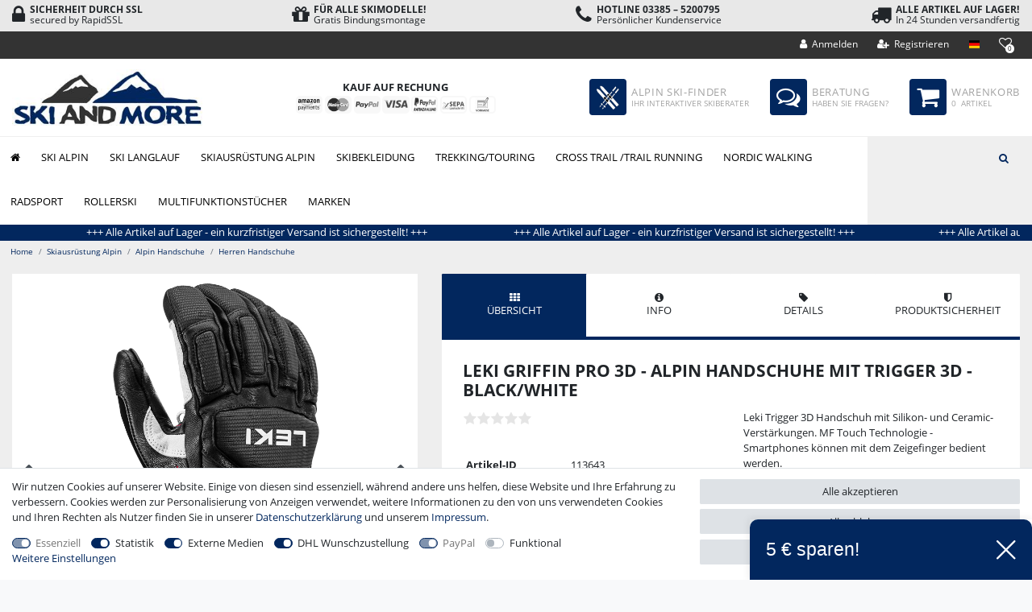

--- FILE ---
content_type: text/css; charset=utf-8
request_url: https://cdn02.plentymarkets.com/faoh9halel50/plugin/56/skihaus/css/main.css?v=869e369141b5f17350b30b1d6f69426f39f837ea
body_size: 18606
content:
@font-face{font-family:"Open Sans";font-style:normal;font-weight:400;font-display:swap;src:url("../documents/fonts/open-sans/open-sans-v17-latin-regular.eot");src:local("Open Sans Regular"),local("OpenSans-Regular"),url("../documents/fonts/open-sans/open-sans-v17-latin-regular.eot?#iefix") format("embedded-opentype"),url("../documents/fonts/open-sans/open-sans-v17-latin-regular.woff2") format("woff2"),url("../documents/fonts/open-sans/open-sans-v17-latin-regular.woff") format("woff"),url("../documents/fonts/open-sans/open-sans-v17-latin-regular.ttf") format("truetype"),url("../documents/fonts/open-sans/open-sans-v17-latin-regular.svg#OpenSans") format("svg")}@font-face{font-family:"Open Sans";font-style:normal;font-weight:700;font-display:swap;src:url("../documents/fonts/open-sans/open-sans-v17-latin-700.eot");src:local("Open Sans Bold"),local("OpenSans-Bold"),url("../documents/fonts/open-sans/open-sans-v17-latin-700.eot?#iefix") format("embedded-opentype"),url("../documents/fonts/open-sans/open-sans-v17-latin-700.woff2") format("woff2"),url("../documents/fonts/open-sans/open-sans-v17-latin-700.woff") format("woff"),url("../documents/fonts/open-sans/open-sans-v17-latin-700.ttf") format("truetype"),url("../documents/fonts/open-sans/open-sans-v17-latin-700.svg#OpenSans") format("svg")}html{font-size:13px}@media(min-width: 1700px){html{font-size:14px}}body,body>#vue-app,body>#vue-error,.wrapper-main .navbar{font-family:"Open Sans",Helvetica,Arial,sans-serif}body>#vue-app,body>#vue-error{background-color:#eee}#page-body{overflow:hidden}.container-max{max-width:1900px}@media(min-width: 768px){.wrapper-main>nav.container-max{background:#f7f7f9}.wrapper-main .breadcrumb{max-width:1900px}}.page-content.basket:not(.checkout):not(.basket),.page-content.checkout:not(.checkout):not(.basket),.page-content.contact:not(.checkout):not(.basket),.page-content.wishlist:not(.checkout):not(.basket),.page-content.myaccount:not(.checkout):not(.basket){background-color:#eee}.page-content,ul.breadcrumb{background-color:#eee}.btn-primary:focus,.btn-primary.focus{-webkit-box-shadow:none;box-shadow:none}.redText{color:#d9534f;font-weight:bold !important;margin-top:25px}.greenText{color:#7ed321;font-weight:bold !important}.widget .is-preview,.widget.is-preview{min-height:100px}.widget .is-empty{border:2px dashed #c6c7ca}.widget.item-tabs{margin-top:2rem}.widget.item-tabs .nav-tabs{background:rgba(0,0,0,0);border-bottom:none;justify-content:center;margin-bottom:3rem;margin-top:4rem}.widget.item-tabs .nav-tabs .nav-item{margin-bottom:0;display:inherit}.widget.item-tabs .nav-tabs .nav-item a{color:#333 !important;text-transform:uppercase;border:none;padding:.5rem}.widget.item-tabs .nav-tabs .nav-item a.active{background:#02275e;color:#fff !important;border:none;position:relative}.widget.item-tabs .nav-tabs .nav-item:after{content:"-";padding:.5rem .2rem}@media(min-width: 576px){.widget.item-tabs .nav-tabs .nav-item:after{padding:.5rem 1rem}}.widget.item-tabs .nav-tabs .nav-item:last-child:after{display:none}.widget .item-widget.is-preview .item-slider .slide-items{display:flex;justify-content:space-between}@media(min-width: 576px){.widget.widget-four-col>.col-md-3{-webkit-box-flex:0;-ms-flex:0 0 50%;flex:0 0 50%;max-width:50%}}@media(min-width: 768px){.widget.widget-four-col>.col-md-3{-webkit-box-flex:0;-ms-flex:0 0 25%;flex:0 0 25%;max-width:25%}}.dark-background{background:#ddd}.dark-background:before{content:"";width:100%;height:100%;background:#333;position:absolute;left:0;top:0;transform:translateX(-100%)}.dark-background:after{content:"";width:100%;height:100%;background:#333;position:absolute;right:0;top:0;transform:translateX(100%)}.zindex{z-index:1}.order-params .order-param .order-param-title{background:#fff url("data:image/svg+xml,<svg xmlns='http://www.w3.org/2000/svg' viewBox='0 0 4 5'><path fill='%23343a40' d='M2 0L0 2h4zm0 5L0 3h4z'/></svg>") no-repeat right 1rem center/8px 10px;background-position:calc(100% - 1rem) .8rem;padding:.5rem 0 .5rem 1rem}@media(min-width: 1400px){.col-xxl-2{-webkit-box-flex:0;-ms-flex:0 0 16.66667%;flex:0 0 16.66667%;max-width:16.66667%}.col-xxl-3{-webkit-box-flex:0;-ms-flex:0 0 25%;flex:0 0 25%;max-width:25%}.col-xxl-4{-webkit-box-flex:0;-ms-flex:0 0 33.33333%;flex:0 0 33.33333%;max-width:33.33333%}.col-xxl-8{-webkit-box-flex:0;-ms-flex:0 0 66.66667%;flex:0 0 66.66667%;max-width:66.66667%}.col-xxl-10{-webkit-box-flex:0;-ms-flex:0 0 83.33333%;flex:0 0 83.33333%;max-width:83.33333%}}.list-unstyled li{position:relative;padding-left:.7rem}.list-unstyled li:after{color:#02275e;content:"";font-family:FontAwesome;left:0;position:absolute}.service-page h2,.service-page h3,.service-page h4,.service-page h5{font-size:1.3rem}.service-page p{margin-bottom:.3rem}.category-contact .main .container-max{background-color:rgba(0,0,0,0);padding-top:0;margin-top:0}#ppButton{padding:1rem 0}.space-between{justify-content:space-between}.align-items-center{align-items:center}.amz-border-box input[name=ShippingProfileID]{margin-top:5px;float:left;margin-right:5px}.cmp-method-list .method-list-item label,.cmp-method-list .method-list-item .label{height:auto !important}.shipping-desc{display:none}input:checked~label .shipping-desc{display:block;color:#999;font-size:13px}ul.list{list-style:none;padding:0}ul.ul-list{padding:0;width:100%}ul.ul-list li{display:block;padding:2px;list-style:none}ul.ul-list li span{display:block;line-height:1.2;white-space:normal}ul.ul-list li span.name{margin-right:0;width:100%;font-weight:bold}ul.ul-list li span.value{width:100%}@media(min-width: 576px){ul.ul-list li span{display:table-cell;padding:.1rem}ul.ul-list li span.name{margin-right:10px;width:130px}ul.ul-list li span.value{width:calc(100% - 140px);font-weight:normal}}ul.ul-list li span ul{padding-left:0}@media(min-width: 576px){ul.ul-list li{display:table;width:100%}}.benefits{display:none}.benefits .container-max{padding-right:15px !important;padding-left:15px !important}.benefits a{color:#212529 !important}@media(min-width: 768px){.benefits{background:#e8e8e8;display:block}.benefits ul{padding-left:0;margin:0;list-style:none;position:relative;display:-ms-flexbox;display:-webkit-flex;display:-moz-flex;display:-ms-flex;display:flex;-ms-box-orient:horizontal;-ms-box-pack:center;-webkit-flex-flow:row wrap;-moz-flex-flow:row wrap;-ms-flex-flow:row wrap;flex-flow:row wrap;-webkit-justify-content:space-between;-moz-justify-content:space-between;-ms-justify-content:space-between;justify-content:space-between}.benefits ul li{position:relative;text-align:left}.benefits ul li i.fa{font-size:25px;padding-top:6px;float:left;padding-right:6px}.benefits ul li .benefit-text{font-size:12px;line-height:1.1;padding-top:5px;float:left;padding-bottom:8px}.benefits ul li .benefit-text .benefit-title{display:block;font-weight:800;text-transform:uppercase}.benefits ul li .benefit-text .benefit-info{display:block}.benefits ul li.benefit:nth-child(4){display:none}}@media(min-width: 992px){.benefits ul li.benefit:nth-child(4){display:block}}.header-top{background:#333}.header-top .container-max{padding-right:15px !important;padding-left:15px !important}.header-top ul{margin-bottom:.2rem}.header-top ul li a{color:#fff;font-size:1.2em}.header-top ul li.control-wish-list{position:relative}.header-top ul li.control-wish-list i{font-size:1.2rem !important;display:block}.header-top ul li.control-wish-list .badge-right{position:absolute;right:.3rem;bottom:.1rem;color:#000;background:#fff;font-size:.6rem;border-radius:50%;width:.8rem;height:.8rem;text-align:center}.header-top #login-change .account-menu a{padding:.5rem;color:#222}header{background-color:#fff !important}.header-main .container-max{padding-right:15px !important;padding-left:15px !important}.logo-wrapper{padding:1rem 0;margin:0 auto}@media screen and (min-width: 768px){.logo-wrapper{margin:0}}.logo-wrapper img{max-height:60px}@media screen and (min-width: 992px){.logo-wrapper img{max-height:70px}}@media screen and (min-width: 1400px){.logo-wrapper img{max-height:80px}}.payment-wrapper{display:none}@media screen and (min-width: 1200px){.payment-wrapper{display:block}}.payment-wrapper p{font-weight:bold;text-align:center;margin:0;text-transform:uppercase}.payment-wrapper .payment-list{list-style-type:none;padding:0;display:flex;flex-wrap:nowrap;max-width:250px;justify-content:center;margin:0}@media screen and (min-width: 1300px){.payment-wrapper .payment-list{max-width:100%}}.payment-wrapper .payment-list li{margin:.1rem;padding:0}.payment-wrapper .payment-list img{background-color:#f8f8f8;border:0 solid;border-radius:5px;filter:grayscale(100%);-webkit-filter:grayscale(100%);-moz-filter:grayscale(100%);-ms-filter:grayscale(100%);-o-filter:grayscale(100%);padding:2px;max-width:100%}.service-header ul{margin:0;list-style:none;display:flex;margin:0 -1rem;padding:0}.service-header ul li{padding:0 .5rem}@media screen and (min-width: 992px){.service-header ul li{padding:0 1rem}}.service-header ul li a{display:flex;color:#a3a3a3;text-transform:uppercase}.service-header ul li .header-icon{background:#02275e;border-radius:.3rem;color:#fff;height:2.5rem;width:2.5rem;margin-right:.5rem;display:flex;justify-content:center;align-items:center}.service-header ul li .header-icon i{font-size:2rem}.service-header ul li .header-icon img{max-width:30px}@media screen and (min-width: 992px){.service-header ul li .header-icon{height:3.5rem;width:3.5rem}.service-header ul li .header-icon i{font-size:2.3rem}.service-header ul li .header-icon img{max-width:32px}}.service-header ul li .header-text{line-height:1.2;display:flex;flex-direction:column;justify-content:center}.service-header ul li .header-title{display:block;letter-spacing:.05rem}.service-header ul li .header-subtitle{display:block;font-size:.8rem}.cmp-country-settings{background:#fff;-webkit-transition:all .3s ease-in-out;transition:all .3s ease-in-out;position:fixed;top:0;right:0;left:auto;z-index:1081;height:100% !important;width:0}.cmp-country-settings.show{-webkit-transform:translateX(0%);transform:translateX(0%);display:block;width:100%}@media(min-width: 992px){.cmp-country-settings.show{width:30rem}}.cmp-country-settings .lang-content{background:#fff;height:100%;overflow-y:auto}.cmp-country-settings .list-title{color:#222}.cmp-country-settings ul{max-height:100%}.cmp-country-settings ul li.col-sm-4{-webkit-box-flex:0;-ms-flex:0 0 50%;flex:0 0 50%;max-width:50%}.cmp-country-settings ul li a{color:#222}.cmp-country-settings ul li.active a{color:#fff}.cmp-country-settings .lang-overlay{position:fixed;top:0;right:-100vw;bottom:-100vh;left:-100vw;z-index:-1;display:block;content:"";background-color:rgba(0,0,0,.5)}.header-nav{z-index:1030}.header-nav.fixed{animation:2s ease 0s normal forwards 1 running slidedown;-webkit-animation-name:slidedown;-webkit-animation-duration:2s;-webkit-animation-iteration-count:1;-webkit-animation-timing-function:ease;-webkit-animation-fill-mode:forwards;-ms-animation-name:slidedown;-ms-animation-duration:2s;-ms-animation-iteration-count:1;-ms-animation-timing-function:ease;-ms-animation-fill-mode:forwards;-moz-animation:2s ease 0s normal forwards 1 running slidedown;transform:translateY(-100%);-webkit-transform:translateY(-100px);-ms-transform:translateY(-100px);-moz-transform:translateY(-100px);box-shadow:0 5px 4px rgba(0,0,0,.4) !important;position:fixed;top:0;width:100%;border-top:none;background:#fff}@media screen and (min-width: 992px){.header-nav{border-top:1px solid #efefef}}.header-nav .navbar{background-color:#fff;border:none;padding:0}.header-nav .navbar .container-max>div.row{justify-content:space-between}.header-nav .navbar.megamenu ul.mainmenu>li>ul.collapse{z-index:11;border:1px solid #efefef;max-height:fit-content;-webkit-column-rule:none !important;column-rule:none !important;-webkit-column-count:1;-moz-column-count:1;column-count:1}.header-nav .navbar.megamenu ul.mainmenu>li>ul.collapse .nav-content{-webkit-column-count:3;-moz-column-count:3;column-count:3;-webkit-flex:1;-moz-flex:1;-ms-flex:1;flex:1}.header-nav .navbar.megamenu ul.mainmenu>li>ul.collapse .nav-content li{text-align:left}.header-nav .navbar.megamenu ul.mainmenu>li>ul.collapse .nav-content li a{color:#222 !important}.header-nav .navbar.megamenu ul.mainmenu>li>ul.collapse .nav-content li .collapse-inner{display:inline-block}.header-nav .navbar.megamenu ul.mainmenu>li>ul.collapse .nav-content li .collapse-inner .level1 a{color:#222;font-weight:bold}.header-nav .navbar.megamenu ul.mainmenu>li>ul.collapse .nav-content li .collapse-inner .level2 a{color:#222;padding:.1rem 0}@media screen and (min-width: 1200px){.header-nav .navbar.megamenu ul.mainmenu>li>ul.collapse .nav-content{-webkit-box-flex:0}}.header-nav .navbar.megamenu ul.mainmenu>li>ul.collapse .nav-image{display:none}@media screen and (min-width: 1200px){.header-nav .navbar.megamenu ul.mainmenu>li>ul.collapse .nav-image{display:block;-webkit-box-flex:0;-ms-flex:0 0 33.33333333%;flex:0 0 33.33333333%;max-width:33.33333333%}}.header-nav .navbar.megamenu ul.mainmenu>li>ul.collapse .nav-image a{padding:0}.header-nav .navbar.megamenu ul.mainmenu>li>ul.collapse .nav-image a img{max-width:100%}.header-nav .navbar.megamenu ul.mainmenu>li>ul.collapse .nav-image span{display:block;background:#02275e;color:#fff;padding:.5rem;text-align:center}.header-nav .navbar.megamenu ul.mainmenu>li>ul.collapse .nav-image span strong{display:block}.header-nav .navbar.megamenu ul.mainmenu>li>ul.collapse .nav-image .nav-brands{display:flex;justify-content:space-between;flex-wrap:wrap}.header-nav .navbar.megamenu ul.mainmenu>li>ul.collapse .nav-image .nav-brands a{-webkit-box-flex:0;-ms-flex:0 0 50%;flex:0 0 50%;max-width:50%}@media screen and (min-width: 1200px){.header-nav .navbar.megamenu ul.mainmenu>li>ul.collapse .nav-image .nav-brands a{-webkit-box-flex:0;-ms-flex:0 0 33.33333333%;flex:0 0 33.33333333%;max-width:33.33333333%}}.header-nav .navbar.megamenu ul.mainmenu>li.cat-471>ul.collapse .nav-content{-webkit-column-count:5;-moz-column-count:5;column-count:5}.header-nav .main-navbar-collapsable ul.mainmenu{margin:0;float:none;text-align:left;-webkit-box-pack:start;-ms-flex-pack:start;justify-content:flex-start}.header-nav .main-navbar-collapsable ul.mainmenu a{color:#000}.header-nav .main-navbar-collapsable ul.mainmenu>li>a{text-transform:uppercase;border-bottom:2px solid rgba(0,0,0,0)}.header-nav .main-navbar-collapsable ul.mainmenu>li>a:after{display:none}.header-nav .main-navbar-collapsable ul.mainmenu>li:hover,.header-nav .main-navbar-collapsable ul.mainmenu>li .hover{background:rgba(0,0,0,0)}.header-nav .main-navbar-collapsable ul.mainmenu>li:hover>a,.header-nav .main-navbar-collapsable ul.mainmenu>li .hover>a{color:#000;border-bottom:2px solid #02275e}.header-nav .nav-right-side{width:60%}@media screen and (min-width: 576px){.header-nav .nav-right-side{width:60%}}@media screen and (min-width: 992px){.header-nav .nav-right-side{width:auto}}.header-nav .mobile-nav{justify-content:space-between;width:40%;align-self:stretch}@media screen and (min-width: 576px){.header-nav .mobile-nav{width:40%}}.header-nav .mobile-nav div{width:50%;border-top:1px solid #efefef}.header-nav .mobile-nav div:first-child{border:none}.header-nav .mobile-nav a{width:100%;display:block;text-align:center;background:#333;color:#fff;height:100%;padding:.1rem 0;font-size:0}@media screen and (min-width: 576px){.header-nav .mobile-nav a{padding:.5rem 0;font-size:1rem}}.header-nav .mobile-nav #btnMainMenuToggler{border:0;background:#fff;width:100%;height:100%;font-size:0}@media screen and (min-width: 576px){.header-nav .mobile-nav #btnMainMenuToggler{font-size:1rem}}.header-nav .mobile-nav #btnMainMenuToggler i{font-size:1.5rem;height:1.5rem;width:1rem;margin:.7rem auto;display:block}@media screen and (min-width: 576px){.header-nav .mobile-nav #btnMainMenuToggler i{height:1rem;display:inline-block;margin-right:.8rem;font-size:1rem}}.header-nav .mobile-nav .mobile-basket-icon{position:relative;display:block;width:20px;margin:.5rem auto;font-size:1.5rem}@media screen and (min-width: 576px){.header-nav .mobile-nav .mobile-basket-icon{display:inline-block;margin-right:.8rem;font-size:1.5rem}}.header-nav .mobile-nav .mobile-basket-icon span{position:absolute;right:-0.3rem;background:#02275e;bottom:-0.3rem;border-radius:50%;height:1rem;width:1rem;font-size:.7rem}.mobile-navigation{background:#efefef;color:#212529}.mobile-navigation ul.breadcrumb{margin-bottom:0;color:#fff}.mobile-navigation ul.mainmenu li{border-bottom:1px solid #ddd}.mobile-navigation ul.mainmenu li a{border-right:1px solid #ddd}@keyframes slidedown{100%{transform:translateY(0px)}}@-webkit-keyframes slidedown{100%{-webkit-transform:translateY(0px)}}@-moz-keyframes slidedown{100%{-moz-transform:translateY(0px)}}.no-touch nav.navbar.megamenu .main-navbar-collapsable ul.mainmenu>li:hover>ul.collapse,.touch nav.navbar.megamenu .main-navbar-collapsable ul.mainmenu>li.hover>ul.collapse{display:flex;justify-content:space-between}@media(max-width: 1235px){.main-navbar-collapsable ul.mainmenu>li>a{padding:1.3rem .5rem}nav.navbar.megamenu .main-navbar-collapsable ul.mainmenu>li:first-child{display:none}.cat-471>a{font-size:0}.cat-471>a:before{content:"Skiausrüstung";font-size:1rem}}html.safari .controls-list i{font-size:1rem}.nav-right-side{align-self:stretch;background:#efefef}.nav-right-side>.container-max{padding:0}.nav-right-side .position-relative{width:100%}.nav-right-side .search-input{width:100%;border-radius:0;height:100%;background:rgba(0,0,0,0);color:#000;padding-left:15px;box-shadow:none;border:1px solid rgba(0,0,0,0)}.nav-right-side .search-input:focus{outline:none}.nav-right-side .search-input .autocomplete-suggestions{overflow-x:hidden;max-width:100%}.nav-right-side .search-input .autocomplete-suggestions>.autocomplete-suggestion{max-width:100%}.nav-right-side .search-submit{position:absolute;background:#efefef;right:0;width:40px;height:100%;border:none;cursor:pointer}.nav-right-side .search-submit i{font-size:1.5rem}@media screen and (min-width: 576px){.nav-right-side .search-submit i{font-size:1rem}}.ticker{display:none;width:100%;overflow:hidden;position:relative;margin:0;background:#02275e}.ticker ul{background:#02275e;overflow:hidden;width:1000%;margin:0;height:1.5rem}.ticker ul li{list-style:none;display:inline-block;padding:0 4rem;color:#fff}.footer-top{background:#474747;color:#fff;padding:45px 0 10px}.footer-top a{color:#fff}.footer-top .row{justify-content:space-between}.footer-top .row .footer-links-holder{-webkit-box-flex:0;-ms-flex:0 0 100%;flex:0 0 100%;max-width:100%;text-align:center;margin-bottom:1rem;min-width:200px}@media(min-width: 450px){.footer-top .row .footer-links-holder{-webkit-box-flex:unset;-ms-flex:unset;flex:unset;max-width:unset}}@media(min-width: 768px){.footer-top .row .footer-links-holder{text-align:unset}}.footer-top .row .footer-links-holder .socials{list-style:none;padding:0;margin:0;display:flex;flex:1 1 50%;flex-flow:row wrap;margin-bottom:2rem;justify-content:center}@media(min-width: 992px){.footer-top .row .footer-links-holder .socials{max-width:13rem;justify-content:unset}}.footer-top .row .footer-links-holder .socials li{font-size:1.7rem;text-align:center}.footer-top .row .footer-links-holder .socials li a{border:1px solid rgba(176,157,110,.22);width:5.5rem;line-height:5.5rem;display:inline-block;margin:.3rem}.footer-top .row .footer-links-holder .footer-title{font-size:1.2rem;font-weight:600;margin:0 0 15px;text-transform:uppercase}.footer-top .row .footer-links-holder .footerList{padding-left:0;list-style:none}.footer-top .row .footer-links-holder .list-icons li{line-height:1.6rem}.footer-top .row .footer-links-holder .list-icons li i{margin-right:.5rem;display:none}@media(min-width: 768px){.footer-top .row .footer-links-holder .list-icons li i{display:inline-block}}.footer-top .row .footer-links-holder.idealo-widget{flex:1 1 100%;margin:1rem auto;text-align:center}@media(min-width: 768px){.footer-top .row .footer-links-holder.idealo-widget{flex:unset;margin:0;text-align:unset}}.footer-top .row .footer-links-holder.idealo-widget img{height:170px}.footer-top .row .footer-links-holder.social{flex:1 1 100%}@media(min-width: 992px){.footer-top .row .footer-links-holder.social{flex:unset}}.footer-main{background:#333;color:#fff;padding:40px 0 20px}.footer-main a{color:#fff}.footer-main .row{justify-content:space-between}.footer-main .row .footer-links-holder{min-width:200px;-ms-flex:0 0 100%;flex:0 0 100%;max-width:100%;text-align:center;margin-bottom:1rem}.footer-main .row .footer-links-holder .footer-title{font-size:1.2rem;font-weight:600;margin:0 0 15px;text-transform:uppercase}.footer-main .row .footer-links-holder .footerList{padding-left:0;list-style:none}.footer-main .row .footer-links-holder .list-icons li{line-height:1.6rem}.footer-main .row .footer-links-holder .list-icons li i{font-size:1.1rem;margin-right:.5rem;display:none}@media(min-width: 450px){.footer-main .row .footer-links-holder .list-icons li i{display:inline-block}}@media(min-width: 576px){.footer-main .row .footer-links-holder{-ms-flex:1 1 50%;flex:1 1 50%;max-width:50%}}@media(min-width: 768px){.footer-main .row .footer-links-holder{-ms-flex:unset;flex:unset;max-width:unset;text-align:unset}}.footer-main .row .footer-links-holder.block-kontakt{-ms-flex:0 0 100%;flex:0 0 100%;max-width:100%;text-align:center}@media(min-width: 576px){.footer-main .row .footer-links-holder.block-kontakt{-ms-flex:1 1 50%;flex:1 1 50%;max-width:50%}}@media(min-width: 768px){.footer-main .row .footer-links-holder.block-kontakt{-ms-flex:0 0 100%;flex:0 0 100%;max-width:100%;text-align:center;border-top:1px solid #444;border-bottom:1px solid #444;padding:20px}}@media(min-width: 992px){.footer-main .row .footer-links-holder.block-kontakt{-ms-flex:unset;flex:unset;max-width:unset;text-align:unset;border:none;padding:0}}.plentyRow{background:#333}.back-to-top{bottom:.5rem}.footer-bottom{background:#333;color:#fff;padding:50px 0;text-align:center}.footer-bottom a{color:#fff}.footer-bottom .container-max .row{justify-content:space-between}.footer-bottom .container-max .row .copyright{text-transform:uppercase;line-height:1}.footer-bottom .container-max .row .copyright p{text-transform:none;line-height:1.4}@media(min-width: 992px){.footer-bottom .container-max .row .copyright{text-align:left}}@media(min-width: 992px){.footer-bottom .container-max .row .bottom-rightside{text-align:right}}.footer-bottom .container-max .row .bottom-rightside .payment-list{list-style-type:none;padding:0}.footer-bottom .container-max .row .bottom-rightside .payment-list li{display:inline-block;margin:5px 0;padding:0}.footer-bottom .container-max .row .bottom-rightside .payment-list li img{background-color:#f8f8f8;border:0 solid;border-radius:5px;filter:grayscale(100%);-webkit-filter:grayscale(100%);-moz-filter:grayscale(100%);-ms-filter:grayscale(100%);-o-filter:grayscale(100%);-webkit-transition:all 1s ease;-moz-transition:all 1s ease;-o-transition:all 1s ease;-ms-transition:all 1s ease;transition:all 1s ease;padding:2px;width:90%}.footer-bottom .container-max .row .bottom-rightside .payment-list li.geiz{margin-right:5px !important}.footer-bottom .container-max .row .bottom-rightside .payment-list li.geiz img{max-height:31px;width:auto;filter:none !important}.footer-bottom .container-max .row .bottom-rightside,.footer-bottom .container-max .row .bottom-leftside{-webkit-box-flex:0;-ms-flex:0 0 100%;flex:0 0 100%;max-width:100%;text-align:center;margin-bottom:1rem}@media(min-width: 992px){.footer-bottom .container-max .row .bottom-rightside,.footer-bottom .container-max .row .bottom-leftside{-webkit-box-flex:unset;-ms-flex:unset;flex:unset;max-width:unset;text-align:left}}.category-title{margin-bottom:0}.cat-image{margin-bottom:1rem}.cat-image img{max-width:100%}.cat-desc{min-height:3rem}.categoriegrid .list-controls .list-controls-inner{background:rgba(0,0,0,0)}.categoriegrid .list-controls .list-controls-inner .list-wrapper{display:flex;justify-content:flex-end;margin:0 -0.5em}.categoriegrid .pagination{justify-content:flex-end}@media(min-width: 1700px){.product-list .col-xxl-3{-webkit-box-flex:0;-ms-flex:0 0 20%;flex:0 0 20%;max-width:20%}}.cat-item{padding:0;margin-bottom:30px;width:100%;overflow:hidden;background-color:#fff;position:relative}.cat-item .thumb-inner{position:relative;height:100%;-webkit-transition:all .4s;transition:all .4s}.cat-item .thumb-inner .cmp-product-thumb{margin-bottom:0}.cat-item .thumb-inner .thumb-image a:before{content:"";position:absolute;bottom:0;right:0;top:0;left:0}.cat-item .thumb-inner .special-tags{position:absolute;top:0;right:auto;bottom:auto;left:0}.cat-item .thumb-inner .special-tags .badge{font-size:1.1rem;display:block;padding:.3em .5em .2rem;font-weight:normal;margin-bottom:5px;background:#333 !important;color:#fff}.cat-item .thumb-inner .product-info{background:#353533;color:#fff}.cat-item .thumb-inner .product-info a{color:#fff}.cat-item .thumb-inner .product-info .product-title{text-align:center;padding:.3rem .5rem}.cat-item .thumb-inner .product-info .product-desc{max-height:0;transition:max-height 1s ease-out;opacity:0;position:absolute;background:#353533;width:100%;bottom:30px;z-index:200;padding:1rem}.cat-item .thumb-inner .product-info .product-desc ul{padding-left:0}.cat-item .thumb-inner .product-info .product-desc ul li{display:table;width:100%}.cat-item .thumb-inner .product-info .product-desc ul .name{color:#a3a3a3;display:table-cell;width:80px}.cat-item .thumb-inner .product-info .product-desc ul .value{font-weight:bold;display:table-cell;width:calc(100% - 80px)}.cat-item .thumb-inner .product-info .product-desc .product-variable:before,.cat-item .thumb-inner .product-info .product-desc .product-variable:after{display:table;content:"";width:50px;height:1px;background:#a3a3a3}.cat-item .thumb-inner .product-info .product-desc .product-variable:before{margin-bottom:10px;margin-top:10px}.cat-item .thumb-inner .product-info .product-desc .product-variable:after{margin-top:10px}.cat-item .thumb-inner .product-info .product-price{background:#02275e;display:flex;z-index:201;align-items:center}.cat-item .thumb-inner .product-info .product-price .product-btn{background:#000;padding:.5rem .5rem;overflow:hidden;white-space:nowrap;width:100px}.cat-item .thumb-inner .product-info .product-price .product-btn a{display:flex;align-items:center;font-size:.9rem}.cat-item .thumb-inner .product-info .product-price .product-btn a i{margin-right:.3rem}.cat-item .thumb-inner .product-info .product-price .prices{display:flex;justify-content:flex-end;width:100%;padding:.5rem .3rem;align-items:flex-end;overflow:hidden;white-space:nowrap}.cat-item .thumb-inner .product-info .product-price .price-view-port,.cat-item .thumb-inner .product-info .product-price .category-unit-price{margin-left:.3rem;font-size:.8rem}.cat-item:hover .thumb-inner .thumb-image a:before{background:#000;z-index:10;opacity:.3}.cat-item:hover .thumb-inner .product-info .product-desc{max-height:100%;opacity:1}@media(max-width: 575.98px){.cmp-product-thumb .thumb-image{width:100% !important}}.filter-flyout .fl-no-ui-slider .noUi-connect{background:#ddd !important}.filter-flyout .selected-filters{margin-left:-0.3rem;margin-right:-0.3rem}.filter-flyout .selected-filters .selected-filter{background:#fff;padding:.3rem;margin:.3rem;display:inline-block;border:1px solid #ddd}.filter-flyout .selected-filters .selected-filter.reset-all{background:#ddd;display:block;text-align:center;cursor:pointer}.filter-flyout .card-columns .card .h3{font-size:1rem;font-weight:600;padding:.6rem}.filter-flyout .card-columns .card .form-check{margin-bottom:0}.filter-flyout .card-columns .card .form-check .form-check-label .d-flex{padding-left:1.5rem}.filter-flyout .card-columns .card .fl-dropdown-content label{padding-left:.5rem !important;margin-bottom:1rem !important;font-size:medium}.filter-flyout .card-columns .card .form-check-input+label::before{font-family:"FontAwesome";content:"";position:absolute;left:.5rem;display:none}.filter-flyout .card-columns .card .form-check-input:checked+label:before{content:"";display:none}.filter-flyout .card-columns .card .form-check-input{margin-left:-0.95rem !important;display:none !important}.filter-flyout .card-columns .card .filter-badge{position:absolute;display:inline-block;background:#f4f4f4;padding:.1rem 0;color:#7a7f7f;right:.5rem;text-align:center;min-width:3em;-webkit-transform:translateY(-20%);transform:translateY(-20%)}.filter-flyout .card-columns .card.col-md-4{-ms-flex:0 0 100%;flex:0 0 100%;max-width:100%}.filter-flyout .card-columns .card>div>.row{max-width:100%;flex-wrap:unset}.filter-flyout .card-columns .card>div>.row .input-group{padding-right:0}.filter-flyout .card-columns .card>div>.row .input-group input:focus{border-color:#eb6f21}.filter-flyout .card-columns .card>div>.row .input-group input[type=number]::-webkit-outer-spin-button,.filter-flyout .card-columns .card>div>.row .input-group input[type=number]::-webkit-inner-spin-button{-webkit-appearance:none;margin:0}.filter-flyout .card-columns .card>div>.row .input-group input[type=number]{-moz-appearance:textfield;padding:.5rem .5rem}.filter-flyout .card-columns .card>div>.row .input-group .input-group-text{padding:.5rem .2rem}.filter-flyout .card-columns .card>div>.row .btn>.fa{float:none}.filter-flyout .card-columns .card>div>.row .col-lg-2{padding-right:0;padding-left:5px}@media(min-width: 576px){.filter-flyout .card-columns{-webkit-column-count:1;-moz-column-count:1;column-count:1;-webkit-column-gap:0;-moz-column-gap:0;column-gap:0}}.filter-wrapper .card-columns .card{background:rgba(0,0,0,0);margin-bottom:0;padding-top:0 !important}.filter-wrapper .card-columns .card .h3{margin:0;border-bottom:1px solid #ddd;padding-top:.7rem !important;padding-bottom:.7rem !important}.filter-wrapper .card-columns .card .h3:after{content:"";font-family:FontAwesome;font-weight:normal;font-size:10px;line-height:2;position:absolute;right:0}.filter-wrapper .card-columns .card .form-check-wrapper,.filter-wrapper .card-columns .card .item-filter-price{display:none;padding:.1rem 0}.filter-wrapper .card-columns .card.shown .h3{border-bottom:none}.filter-wrapper .card-columns .card.shown .h3:after{content:""}.filter-wrapper .card-columns .card.shown .form-check-wrapper{display:block}.filter-wrapper .card-columns .card.shown .item-filter-price{display:flex}.fl-range-slider-container{margin:.5rem !important}.fl-item-color-tiles-container{margin:.5rem !important}.filter-flyout .findologic-filter-wrapper{font-size:.9rem}.filter-flyout .findologic-filter-wrapper .main-filters,.filter-flyout .findologic-filter-wrapper #filterCollapse{padding-right:0}.filter-flyout .findologic-filter-wrapper .main-filters .page-content,.filter-flyout .findologic-filter-wrapper #filterCollapse .page-content{padding:1rem 0 !important;margin:0;border:none;background:rgba(0,0,0,0)}.filter-flyout .findologic-filter-wrapper .main-filters .page-content .card,.filter-flyout .findologic-filter-wrapper #filterCollapse .page-content .card{padding-right:15px;margin-bottom:1.5rem}.filter-flyout .findologic-filter-wrapper .main-filters .page-content .card .form-check,.filter-flyout .findologic-filter-wrapper #filterCollapse .page-content .card .form-check{margin-bottom:0;border:0;background:#fff}.filter-flyout .findologic-filter-wrapper .main-filters .page-content .card .form-check:not(.fl-dropdown-content),.filter-flyout .findologic-filter-wrapper #filterCollapse .page-content .card .form-check:not(.fl-dropdown-content){width:48%;float:left;margin:1%;text-align:center}.filter-flyout .findologic-filter-wrapper .main-filters .page-content .card .form-check:not(.fl-dropdown-content) .form-check-label,.filter-flyout .findologic-filter-wrapper #filterCollapse .page-content .card .form-check:not(.fl-dropdown-content) .form-check-label{position:relative}.filter-flyout .findologic-filter-wrapper .main-filters .page-content .card .form-check:not(.fl-dropdown-content) .filter-badge:empty,.filter-flyout .findologic-filter-wrapper #filterCollapse .page-content .card .form-check:not(.fl-dropdown-content) .filter-badge:empty{display:none}.filter-flyout .findologic-filter-wrapper .fl-item-color-tiles-container{margin-bottom:0}.filter-flyout .findologic-filter-wrapper .fl-item-color-tiles-container .fl-item-color-tiles-list{margin-bottom:0}.filter-flyout .findologic-filter-wrapper .fl-dropdown .fl-dropdown-container{margin-bottom:0}.filter-flyout .findologic-filter-wrapper .custom-select{box-shadow:none;border:none}.filter-flyout .findologic-filter-wrapper .filter-toggle{margin:0 15px;width:100%;background:#02275e;color:#fff}.ui-tooltip{font-size:.8rem !important;border-radius:0 !important;box-shadow:none !important}body #page-body .itemgallery{background:#fff;text-align:center}#thumb-carousel.owl-carousel .owl-item{height:100px !important}.prop-1-1 .image-container{height:100px !important}.lightboxOverlay {background-color:#fff !important;opacity:1 !important}.ski-tabs .nav-tabs{border-bottom:none;display:none}@media(min-width: 768px){.ski-tabs .nav-tabs{display:flex}}.ski-tabs .nav-tabs .nav-item{float:none;-webkit-flex:1;-moz-flex:1;-ms-flex:1;flex:1;text-align:center}.ski-tabs .nav-tabs .nav-item .nav-link{text-transform:uppercase;padding:1.8rem .2rem;border:none;background:#fff;color:#212529}.ski-tabs .nav-tabs .nav-item .nav-link i{display:block}.ski-tabs .nav-tabs .nav-item .nav-link.active{border:none;color:#fff;background:#02275e}.ski-tabs .nav-tabs .nav-item .nav-link.active:hover{background:#02275e;color:#fff}.ski-tabs .nav-tabs .nav-item .nav-link:hover{border:none;background:#ddd;color:#000}@media(min-width: 768px){.ski-tabs .tab-content{border-top:5px solid #02275e}}.ski-tabs .tab-content .tab-pane{padding:1rem 1rem 2rem;background:#fff;display:block;border-top:5px solid #02275e}@media(min-width: 768px){.ski-tabs .tab-content .tab-pane{min-height:40.6rem;display:none;border-top:none;padding:1rem 2rem}.ski-tabs .tab-content .tab-pane.active{display:block}}.ski-tabs .tab-content .tab-pane u{text-decoration:none;font-size:14px;font-weight:bold}.ski-tabs .tab-content .tab-pane ul li,.ski-tabs .tab-content .tab-pane ul li span{line-height:1.4}.ski-tabs .tab-content .tab-pane .value ul li{padding:2px 0}.ski-tabs .tab-content .tab-pane .overview{display:flex;flex-direction:column;justify-content:space-between;height:100%;min-height:38.5rem}.ski-tabs .tab-content ul{padding:0;list-style-position:inside}.feedback-container .alert{width:auto}.VideoContainerText{position:absolute;top:0;height:100%;width:100%;text-align:center;padding:10% 50px}.VideoContainerText:hover{display:block !important}.VideoContainerText p{display:block;background-color:#fff;width:100%;padding:10px;border:1px solid #022460;border-radius:4px;box-shadow:0 3px 4px #999}.itemTitle{font-size:1.6rem;font-weight:bold;line-height:1.2;margin:1rem 0;text-transform:uppercase}.custom-feedback{margin-bottom:1.5rem;font-size:.9rem;display:flex;align-items:center}.custom-feedback .feedback-stars-average{margin:0 1rem 0 0}.manufacture img{max-height:60px;filter:grayscale(100%);-webkit-filter:grayscale(100%);-moz-filter:grayscale(100%);-ms-filter:grayscale(100%);-o-filter:grayscale(100%);-webkit-transition:all 1s ease;-moz-transition:all 1s ease;-o-transition:all 1s ease;-ms-transition:all 1s ease;transition:all 1s ease}.manufacture img:hover{filter:none;-webkit-filter:none;-moz-filter:none;-ms-filter:none;-o-filter:none}.stock{margin-top:1rem;line-height:1.2}.stock .stock-availability .stock-list-btn a{color:#aaa;text-decoration:underline;font-weight:bold}.question a{background:#ddd;padding:.5rem 1rem;display:block;text-align:center;text-transform:uppercase;font-weight:bold;cursor:help}.single-description{font-size:1rem !important;margin-bottom:2rem}.overview .price-box{background:#ddd;padding:.5rem;position:relative}.overview .price-box .discount{background-color:#02275e;background-image:-webkit-linear-gradient(top, hsla(0deg, 0%, 100%, 0.3), hsla(0deg, 0%, 100%, 0));background-image:-moz-linear-gradient(top, hsla(0deg, 0%, 100%, 0.3), hsla(0deg, 0%, 100%, 0));background-image:-ms-linear-gradient(top, hsla(0deg, 0%, 100%, 0.3), hsla(0deg, 0%, 100%, 0));background-image:-o-linear-gradient(top, hsla(0deg, 0%, 100%, 0.3), hsla(0deg, 0%, 100%, 0));background-image:linear-gradient(top, hsla(0deg, 0%, 100%, 0.3), hsla(0deg, 0%, 100%, 0));border-radius:1px;box-shadow:inset 0 1px 1px rgba(255,255,255,.5),3px 3px 0 rgba(0,0,0,.1);color:#fff;display:inline-block;padding:.5rem;position:absolute;top:-1.3rem;right:2rem;font-weight:bold;text-shadow:0 1px 1px rgba(255,255,255,.5)}.overview .price-box .discount:after,.overview .price-box .discount:before{border-bottom:1.3rem solid rgba(0,0,0,0);border-left:.5rem solid #02275e;bottom:-1.3rem;content:"";position:absolute;right:.5rem;transform:skew(-15deg, 1deg)}.overview .price-box .discount:before{border-left:.5rem solid rgba(0,0,0,.1);bottom:-1.5rem;right:.3rem}.small-prices{line-height:1}.size{display:flex;justify-content:flex-end}.size a{background:#333;color:#fff;padding:.3rem .5rem;text-align:center}.vat{display:block;color:inherit !important;line-height:1 !important;margin-bottom:2rem !important}.left-side{width:intrinsic;width:-moz-max-content;width:-webkit-max-content;width:max-content;display:flex;flex-direction:column;min-width:105px}.social--share{width:intrinsic;width:-moz-max-content;width:-webkit-max-content;width:max-content;min-width:105px}.social--share ul{list-style:outside none none;margin:0;padding:0;display:flex;justify-content:space-between}.social--share ul li{display:inline-block}.social--share ul li a{background:#282d2f;color:#fff;display:block;font-size:0;height:30px;width:30px;margin-bottom:.2rem;position:relative;text-align:center;margin-right:.2rem}.social--share ul li a i{display:block;line-height:30px;transition:all .3s ease-in-out 0;font-size:1.2rem}.social--share ul li a:hover{color:#fff;text-decoration:none}.social--share ul li a.social-fb:hover{background:#305fb3}.social--share ul li a.social-t:hover{background:#00d7d5}.social--share ul li a.social-yt:hover{background:red}.social--share ul li a.social-p:hover{background:#b93936}.social--share ul li:last-child a{margin-right:0}.no-touch .social--share ul .whatsapp{display:none}.wish--list{height:30px;background:#02275e;text-align:center;margin-bottom:1.5rem}@media(min-width: 768px){.wish--list{margin-bottom:0}}.wish--list a{color:#fff !important}.ski-basket{height:100%;margin-bottom:1.5rem}@media(min-width: 768px){.ski-basket{margin-bottom:0}}.ski-basket div{height:100%}.ski-basket .add-to-basket-container .quantity-input-container{margin-right:0;order:2}.ski-basket .qty-box .qty-input{border:none;background:#efefef}.ski-basket .qty-box .qty-btn-container{border:none;background:#a3a3a3}.ski-basket .qty-box .qty-btn-container .qty-btn:hover{background:#000}.ski-basket .qty-box .qty-btn-container .qty-btn>.qty-sign{color:#fff}.ski-basket .qty-box .qty-btn-container .qty-btn-seperator{background:#fff}.ski-basket .btn{text-transform:uppercase}.ski-basket .btn>.fa{float:none}.ski-basket .btn .fa-shopping-cart:before{content:""}.overview .v-s-boxes{padding-top:.1rem !important;padding-bottom:.1rem !important}.order-property-slider .order-property-slider-inner{white-space:normal}.v-s-boxes .v-s-box.active{color:#a3a3a3}.item-sale{padding-top:15px;font-size:medium;font-weight:600}.product-cross .title{border-left:2px solid #02275e;padding-left:1rem;font-size:1.6rem;font-weight:bold;text-transform:uppercase}.product-cross .owl-carousel .owl-stage{display:flex}.product-cross .owl-carousel .owl-stage .owl-item{display:flex}.product-cross .price-view-port,.product-cross .category-unit-price{line-height:1}.availability{background:rgba(0,0,0,0) !important;padding:0;font-size:100%;white-space:normal;text-align:left;color:#212529}.availability span{font-weight:normal;color:#212529 !important}.availability span:before{content:"";width:.6rem;height:.6rem;display:inline-block;border-radius:.6rem}.availability-1 span:before,.availability-2 span:before{background:#7ed321}.availability-3 span:before,.availability-4 span:before{background:#f0ad4e}.availability-5 span:before,.availability-6 span:before,.availability-7 span:before,.availability-8 span:before{background:#d9534f}.availability-9 span:before,.availability-10 span:before{background:#212529}.order-property-slider .order-property-slider-inner>div{display:block;visibility:visible;position:relative}.order-property-slider .order-property-slider-inner .h4{white-space:normal;font-size:1rem;font-weight:bold}.order-property-slider .order-property-slider-inner .text-wrap{line-height:1.1;margin-bottom:.2rem;font-size:.9rem}.order-property-slider .form-check{padding-left:0 !important}.order-property-slider .form-check label:before{height:15px;width:15px;border:1px solid gray;display:inline-block;position:relative;border-radius:3px;-moz-border-radius:5px;-webkit-border-radius:5px;-khtml-border-radius:5px;-o-border-radius:5px;-ms-border-radius:5px;-icab-border-radius:5px;border-radius:5px;content:"";margin-right:5px}.order-property-slider .form-check input{display:none}.order-property-slider .form-check input:checked+label{color:#000 !important}.order-property-slider .form-check input:checked+label:before{background:green;content:"";display:inline-block;font:normal normal normal 14px/1 FontAwesome;font-size:inherit;text-rendering:auto;-webkit-font-smoothing:antialiased;-moz-osx-font-smoothing:grayscale;color:#fff;font-size:.8rem;line-height:1.3;padding-left:.1rem}.order-property-slider .order-property-slider-controls{display:none}.MagicZoom,.mz-figure,.mz-lens,.mz-zoom-window,.mz-loading,.mz-hint,.mz-expand .mz-expand-stage,.mz-expand .mz-expand-stage .mz-image-stage,.mz-expand .mz-expand-stage .mz-image-stage .mz-caption,.mz-thumb img,.mz-expand-thumbnails,.mz-expand-controls,.mz-button{-webkit-box-sizing:border-box;box-sizing:border-box}.MagicZoom,.mz-figure{display:inline-block;outline:0 !important;font-size:0 !important;line-height:100% !important;direction:ltr !important;position:relative;z-index:1;margin:0 auto;vertical-align:middle;-webkit-user-select:none;-moz-user-select:none;-ms-user-select:none;user-select:none;-webkit-touch-callout:none;-webkit-tap-highlight-color:rgba(0,0,0,0);-webkit-backface-visibility:hidden;backface-visibility:hidden}.MagicZoom{-webkit-transform:translate3d(0, 0, 0);-ms-touch-action:pan-y;touch-action:pan-y}figure.mz-figure{overflow:hidden;margin:0 !important;-webkit-transform-style:preserve-3d;transform-style:preserve-3d;max-height:610px}.MagicZoom img,.mz-figure img{border:0 !important;margin:0 !important;outline:0 !important;padding:0 !important}.MagicZoom>img,.mz-figure>img{width:auto !important;height:auto;max-height:610px !important;max-width:100% !important}.ie8-magic .MagicZoom>img,.ie8-magic .mz-figure>img{width:100%;max-width:none !important}.mz-figure.mz-no-zoom.mz-no-expand,.mz-expand .mz-figure.mz-no-zoom{cursor:default !important}.mz-figure.mz-active,.mz-expand{-ms-touch-action:none;touch-action:none}.mz-lens,.mz-zoom-window{position:absolute !important;overflow:hidden !important;pointer-events:none !important}.mz-lens img,.mz-zoom-window img{position:absolute !important;max-width:none !important;max-height:none !important}.mz-lens img{-webkit-transition:none !important;transition:none !important}.mz-zoom-window{z-index:2000000000;-webkit-transform:translate3d(0, 0, 0);transform:translate3d(0, 0, 0)}.mz-zoom-window.mz-magnifier{-webkit-mask-image:-webkit-radial-gradient(circle, white, black);-webkit-mask-clip:content;cursor:none}.mz-figure.mz-active .mz-zoom-window.mz-magnifier{pointer-events:auto !important;cursor:inherit !important}.mz-zoom-window.mz-magnifier.mz-expanded{z-index:2147483647}.mz-zoom-window img{width:auto;height:auto;left:-1000%;right:-1000%;top:-1000%;bottom:-1000%;margin:auto !important;-webkit-transition:none !important;transition:none !important;-webkit-transform-origin:50% 50% !important;-ms-transform-origin:50% 50% !important;transform-origin:50% 50% !important}.mz-zoom-window.mz-preview img{top:0 !important;bottom:0 !important;left:0 !important;right:0 !important;margin:0 !important;width:100% !important;height:auto !important;-webkit-transform:none !important;transform:none !important}.lt-ie9-magic .mz-zoom-window img{margin:0 !important}.mz-expand-controls{z-index:2147483647}.mz-fade{-webkit-transition:opacity .25s;transition:opacity .25s}.mz-hidden{opacity:0}.mz-visible{opacity:1}.mobile-magic .mz-expand .mz-expand-bg{-webkit-transform-style:flat !important;transform-style:flat !important}.mobile-magic .mz-expand-controls.mz-fade{transition:none !important}.mobile-magic .mz-expand>.mz-zoom-window{top:0 !important;left:0 !important}@media not screen and (max-device-width: 767px){.mz-expanded-view-open,.mz-expanded-view-open body{overflow:hidden !important}.mz-expanded-view-open body{height:auto !important}}@media screen and (max-device-width: 767px){:root.mz-expanded-view-open:not(.ios-magic):not([data-magic-ua=safari]),:root.mz-expanded-view-open:not(.ios-magic):not([data-magic-ua=safari]) body{overflow:hidden !important}:root.mz-expanded-view-open:not(.ios-magic):not([data-magic-ua=safari]) body{height:auto !important}}.mz-figure.mz-active{background:#fff}.mz-figure.mz-no-zoom,.mz-figure.mz-click-zoom,.mz-figure.mz-active{cursor:pointer;cursor:-webkit-zoom-in;cursor:-moz-zoom-in;cursor:zoom-in}.mz-figure.mz-active.mz-no-expand{cursor:crosshair}.mz-figure.mz-active.mz-click-zoom.mz-no-expand{cursor:crosshair;cursor:-webkit-zoom-out;cursor:-moz-zoom-out;cursor:zoom-out}.mz-figure.mz-active.mz-magnifier-zoom.mz-hover-zoom.mz-no-expand{cursor:none}.mz-figure.mz-magnifier-zoom.mz-active{overflow:visible !important}.mz-figure.mz-active>img{filter:url("data:image/svg+xml;utf8,<svg xmlns='http://www.w3.org/2000/svg'><filter id='grayscale'><feColorMatrix type='saturate' values='0'/><feComponentTransfer><feFuncA type='linear' slope='0.6'/></feComponentTransfer></filter></svg>#grayscale");-webkit-filter:grayscale(80%) opacity(60%);filter:grayscale(80%) opacity(60%)}.no-cssfilters-magic .mz-figure.mz-active>img{opacity:.6}.lt-ie10-magic .mz-figure.mz-active>img{opacity:1;filter:progid:DXImageTransform.Microsoft.BasicImage(grayScale=1,opacity=0.6)}.mz-expand .mz-figure.mz-active.mz-inner-zoom,:not(.mz-expand) .mz-figure.mz-active.mz-inner-zoom>img{opacity:0}.lt-ie10-magic .mz-expand .mz-figure.mz-active.mz-inner-zoom,.lt-ie10-magic .mz-figure.mz-active.mz-inner-zoom>img{filter:alpha(opacity=0)}.ie9-magic .mz-expand .mz-figure.mz-active.mz-inner-zoom{background:rgba(0,0,0,0)}.mz-lens{border:1px solid #aaa;border-color:rgba(170,170,170,.7);box-shadow:0 0 5px rgba(0,0,0,.3);cursor:none;z-index:10;opacity:0}.mz-figure.mz-active .mz-lens{opacity:1;-webkit-transition:opacity .3s cubic-bezier(0.25, 0.5, 0.5, 0.9) .1s;transition:opacity .3s cubic-bezier(0.25, 0.5, 0.5, 0.9) .1s}.mz-figure.mz-active.mz-magnifier-zoom .mz-lens{border-radius:50%;opacity:0;cursor:none}.mz-zoom-window{background:#fff;box-shadow:0 0 3px rgba(0,0,0,.2)}.mz-zoom-window.mz-magnifier{border-radius:100%;border:0;background:rgba(255,255,255,.3)}.mz-zoom-window.mz-magnifier:before{content:"";display:block;position:absolute;top:0;bottom:0;left:0;right:0;border-radius:100%;border:1px solid rgba(170,170,170,.7);box-shadow:inset 0 0 20px 1px rgba(0,0,0,.3);background:rgba(0,0,0,0);z-index:1}.mz-zoom-window.mz-magnifier.mz-square,.mz-zoom-window.mz-magnifier.mz-square:before{border-radius:0 !important}.lt-ie9-magic .mz-zoom-window{border:1px solid #e5e5e5}.mz-zoom-window.mz-inner{border:none;box-shadow:none}.mz-zoom-window.mz-inner:not(.mz-expanded){z-index:9}.mz-zoom-window .mz-caption{background:#777;color:#fff;font-size:10pt;opacity:.8;position:absolute;top:0;z-index:150;padding:3px;width:100%;line-height:normal !important;text-align:center !important}.lt-ie9-magic .mz-zoom-window .mz-caption{filter:alpha(opacity=80)}.mz-zoom-window.caption-bottom .mz-caption{top:auto;bottom:0}.mz-zoom-window.mz-expanded>.mz-caption{display:none}.mz-zoom-window.mz-deactivating,.mz-zoom-window.mz-activating{-webkit-transition:opacity .3s cubic-bezier(0.25, 0.5, 0.5, 0.9),-webkit-transform .3s cubic-bezier(0.25, 0.5, 0.5, 0.9);transition:opacity .3s cubic-bezier(0.25, 0.5, 0.5, 0.9),transform .3s cubic-bezier(0.25, 0.5, 0.5, 0.9)}.mz-zoom-window.mz-deactivating{-webkit-transition-duration:.25s,.25s,.25s;transition-duration:.25s,.25s,.25s}.mz-zoom-window.mz-p-right,.mz-zoom-window.mz-p-left,.mz-zoom-window.mz-p-top,.mz-zoom-window.mz-p-bottom{opacity:0;z-index:-100}.mz-zoom-window.mz-p-right{-webkit-transform:translate3d(-20%, 0, 0);transform:translate3d(-20%, 0, 0)}.mz-zoom-window.mz-p-left{-webkit-transform:translate3d(20%, 0, 0);transform:translate3d(20%, 0, 0)}.mz-zoom-window.mz-p-top{-webkit-transform:translate3d(0, 20%, 0);transform:translate3d(0, 20%, 0)}.mz-zoom-window.mz-p-bottom{-webkit-transform:translate3d(0, -20%, 0);transform:translate3d(0, -20%, 0)}.mz-zoom-window>img{-webkit-transform:translate3d(0, 0, 0) scale(1);transform:translate3d(0, 0, 0) scale(1);-webkit-backface-visibility:hidden;backface-visibility:hidden}.mz-zoom-window.mz-p-inner.mz-deactivating>img,.mz-zoom-window.mz-p-inner.mz-activating>img{-webkit-transition:-webkit-transform .22s cubic-bezier(0.25, 0.5, 0.5, 0.9) !important;transition:transform .22s cubic-bezier(0.25, 0.5, 0.5, 0.9) !important}.mz-zoom-window.mz-p-magnifier{-webkit-transform:scale(0.1);transform:scale(0.1)}.mz-zoom-window.mz-preview.mz-deactivating,.mz-zoom-window.mz-preview.mz-activating,.mz-zoom-window.mz-custom.mz-deactivating,.mz-zoom-window.mz-custom.mz-activating{-webkit-transition:opacity .3s cubic-bezier(0.25, 0.5, 0.5, 0.9);transition:opacity .3s cubic-bezier(0.25, 0.5, 0.5, 0.9)}.mz-zoom-window.mz-preview.mz-deactivating,.mz-zoom-window.mz-custom.mz-deactivating{-webkit-transition-duration:.2s;transition-duration:.2s}.mz-zoom-window.mz-p-preview,.mz-zoom-window.mz-p-custom{opacity:0}.mz-hint,.mz-loading{color:#eee;background:rgba(49,51,61,.7);font:normal 12px/1.2em "Lucida Grande","Lucida Sans Unicode",Verdana,"Helvetica Neue",Arial,Helvetica,sans-serif;text-decoration:none;text-align:center;direction:ltr;display:inline-block;margin:0;position:absolute;z-index:1000;pointer-events:none;-webkit-font-smoothing:antialiased;-moz-osx-font-smoothing:grayscale;-webkit-transition:opacity .25s ease;transition:opacity .25s ease}.mz-hint{bottom:8px;left:0;right:0;padding:0 10%;background-color:rgba(0,0,0,0);-webkit-transition:opacity .4s ease,z-index .4s ease;transition:opacity .4s ease,z-index .4s ease}.mz-hint-message{display:inline-block;background:rgba(49,51,61,.7);border-radius:2em;padding:.7em 1.1em}.mz-hint-message:before{content:"⊕";font-family:serif;font-size:1.5em;speak:none;text-align:center;vertical-align:-2px;margin-right:6px}.mobile-magic .mz-hint-message:before{display:none}.mz-hint-hidden{opacity:0;z-index:-1;-webkit-transition-delay:.6s;transition-delay:.6s}.mz-expand .mz-hint{font-size:18px;line-height:1.1em;top:50%;bottom:auto;margin:0;-webkit-transform:translate(0, -50%);-ms-transform:translate(0, -50%);transform:translate(0, -50%)}.mz-expand .mz-hint-message{padding:1.1em}.mz-expand .mz-hint-message:before{display:none}.mz-expand .mz-hint-hidden{opacity:0;-webkit-transition-delay:1.5s;transition-delay:1.5s}.mz-loading{font-size:0;border-radius:100%;opacity:0;padding:0;width:36px;height:36px;top:50%;left:50%;-webkit-transform:translate(-50%, -50%);-ms-transform:translate(-50%, -50%);transform:translate(-50%, -50%)}.mz-loading:after{content:"";position:absolute;top:0;bottom:0;left:0;right:0;width:24px;height:24px;margin:auto;text-indent:-9999em;border-radius:50%;border:2px solid #fff;border-top-color:rgba(0,0,0,0);box-sizing:border-box}.mz-loading.shown{opacity:1;z-index:1;-webkit-transition:opacity 0s;transition:opacity 0s}.mz-loading.shown:after{-webkit-animation:spin-loading .9s infinite linear;animation:spin-loading .9s infinite linear}@-webkit-keyframes spin-loading{0%{-webkit-transform:rotate(0deg);transform:rotate(0deg)}100%{-webkit-transform:rotate(360deg);transform:rotate(360deg)}}@keyframes spin-loading{0%{-webkit-transform:rotate(0deg);transform:rotate(0deg)}100%{-webkit-transform:rotate(360deg);transform:rotate(360deg)}}.lt-ie10-magic .mz-loading{border-radius:2em;font-size:12px;padding:.7em 1.1em;width:auto;height:auto}.lt-ie10-magic .mz-loading:after{content:"Loading...";text-indent:0;border:none;position:relative}.lt-ie9-magic .mz-loading{filter:alpha(opacity=0);right:0;left:0;width:126px;margin:auto}.lt-ie9-magic .mz-hint-message,.lt-ie9-magic .mz-loading.shown{background:rgba(0,0,0,0) !important;filter:progid:DXImageTransform.Microsoft.gradient(GradientType=0,StartColorStr="#7c31333D", EndColorStr="#7c31333D")}.lt-ie9-magic .mz-hint-hidden{filter:alpha(opacity=0)}.mz-expand,.mz-expand .mz-expand-bg,.mz-expand .mz-expand-bg>img,.mz-expand .mz-expand-bg>svg,.mz-expand .mz-expand-stage{position:absolute;top:0;right:0;bottom:0;left:0}.mz-expand .mz-expand-bg,.mz-expand .mz-expand-bg>img,.mz-expand .mz-expand-bg>svg{width:auto !important;height:auto !important}.mz-expand .mz-expand-bg,.mz-expand .mz-expand-bg>svg{min-width:100% !important;min-height:100% !important}.mz-expand{background-color:#000;text-align:center;vertical-align:middle;display:block;overflow:hidden;z-index:2100000000;position:fixed;width:auto;height:auto;-webkit-perspective:600px;perspective:600px;-webkit-transform-style:preserve-3d;transform-style:preserve-3d;-webkit-backface-visibility:hidden;backface-visibility:hidden;-ms-overflow-style:none}.mz-expand .mz-expand-bg{display:inline-block;max-width:none !important;max-height:none !important;margin:auto;vertical-align:middle;z-index:-100;background-repeat:no-repeat;background-size:cover;-webkit-perspective:600px;perspective:600px;-webkit-transform:translate3d(0, 0, 0) scale(10) rotate(0.01deg);transform:translate3d(0, 0, 0) scale(10) rotate(0.01deg)}:root:not([data-magic-ua=safari]) .mz-expand .mz-expand-bg{filter:url("data:image/svg+xml;utf8,<svg xmlns='http://www.w3.org/2000/svg'><filter id='blur'><feGaussianBlur stdDeviation='80' in='SourceGraphic'></feGaussianBlur></filter></svg>#blur");-webkit-filter:blur(20px) brightness(60%);filter:blur(20px) brightness(60%)}.mz-expand .mz-expand-bg>img{margin:auto;-webkit-transform:translate3d(0, 0, 0);transform:translate3d(0, 0, 0);-webkit-backface-visibility:hidden;backface-visibility:hidden}[data-magic-ua=safari] .mz-expand .mz-expand-bg>img{filter:url("data:image/svg+xml;utf8,<svg xmlns='http://www.w3.org/2000/svg'><filter id='blur'><feGaussianBlur stdDeviation='80' in='SourceGraphic'></feGaussianBlur></filter></svg>#blur");-webkit-filter:blur(20px) brightness(60%);filter:blur(20px) brightness(60%)}.mz-expand .mz-expand-bg>svg{margin:auto;opacity:.6}[data-magic-ua=edge] .mz-expand .mz-expand-bg,.lt-ie10-magic .mz-expand .mz-expand-bg{display:none !important}.lt-ie9-magic .mz-expand{background:#1f1f1f}[data-magic-ua=edge] .mz-expand{background-color:rgba(31,31,31,.96)}.mz-expand.plain-bg .mz-expand-bg,.mz-expand.dark-bg .mz-expand-bg,.mz-expand.white-bg .mz-expand-bg{display:none !important}.mz-expand.dark-bg{background-color:#1f1f1f;background-color:rgba(31,31,31,.96)}.mz-expand.white-bg{background-color:#fff}.mz-expand .mz-expand-stage{display:flex;flex-direction:column;padding:0;z-index:2100000000}.mz-expand .mz-expand-stage .mz-image-stage{display:flex;flex-direction:column;flex:1 1;position:relative;margin:0;padding:20px 0;overflow:hidden;text-align:center;vertical-align:middle;-webkit-backface-visibility:hidden;backface-visibility:hidden}.mz-expand .mz-expand-stage.mz-zoom-in .mz-image-stage{padding:0 !important;left:0;right:0}.mz-expand .mz-image-stage>figure{position:relative;display:flex;flex-direction:column;justify-content:center;align-items:center;flex:1 1;width:100%;height:100%;max-width:100%;max-height:100%;margin:0;padding:0;font-size:0;overflow:hidden}.mz-expand .mz-figure{max-width:100% !important;overflow:visible}.mz-expand .mz-figure>img{max-width:100%;width:auto;height:auto}.mz-expand .mz-zoom-in .mz-image-stage>figure,.mz-expand .mz-zoom-in .mz-image-stage>figure .mz-figure.mz-activating,.mz-expand .mz-zoom-in .mz-image-stage>figure .mz-figure.mz-active{flex:1 0;width:100%;height:100%}.mz-expand .mz-zoom-in .mz-image-stage>figure .mz-figure.mz-active>img{pointer-events:none}.mz-expand .mz-figure{cursor:pointer;cursor:-webkit-zoom-in;cursor:-moz-zoom-in;cursor:zoom-in}.mz-expand .mz-figure.mz-active{cursor:crosshair;cursor:-webkit-zoom-out;cursor:-moz-zoom-out;cursor:zoom-out}.mz-expand .mz-expand-stage.mz-zoom-in.mz-always-zoom .mz-image-stage>figure>figure>img{z-index:1;position:absolute !important;top:-5000px !important;bottom:-5000px !important;left:-5000px !important;right:-5000px !important;margin:auto !important}.lt-ie10-magic .mz-zoom-window.mz-expanded img{filter:alpha(opacity=100)}.lt-ie10-magic .mz-expand .mz-figure.mz-magnifier-zoom{overflow:hidden;filter:alpha(opacity=100)}.mz-expand .mz-caption{flex:0 0;color:#fff;text-shadow:0px 0px 46px #000;padding:10px 30px;font:normal 10pt/1.25 "Lucida Grande","Lucida Sans Unicode",Verdana,"Helvetica Neue",Arial,Helvetica,sans-serif;text-align:center;width:100%;opacity:0}.mz-expand .mz-caption.mz-show{-webkit-transition:opacity .15s ease-out;transition:opacity .15s ease-out;opacity:1}.mz-expand .mz-zoom-in .mz-image-stage .mz-caption{display:none}.mz-expand .mz-caption a{color:inherit;cursor:pointer}.mz-expand.white-bg .mz-caption{color:#555;text-shadow:none}.lt-ie9-magic .mz-expand .mz-caption{top:100%}.mz-expand .mz-zoom-window{box-shadow:none;background:rgba(0,0,0,0)}.lt-ie9-magic .mz-expand .mz-zoom-window{border:0}@media screen and (max-device-width: 767px){.mobile-magic .mz-expand .mz-image-stage .mz-caption{display:none !important}}.mz-nav-controls,.mz-expand-controls,button.mz-button{margin:0 !important;padding:0 !important;outline:0 !important}.mz-nav-controls{z-index:2100000000}button.mz-button{color:rgba(180,180,180,.6) !important;font-size:0;cursor:pointer;z-index:2100000000 !important;background-color:rgba(0,0,0,0) !important;border:0 solid rgba(0,0,0,0) !important;border-radius:100% !important;box-shadow:none !important;position:absolute !important;text-transform:none !important;text-align:center;speak:none;width:60px !important;height:60px !important;min-width:0 !important;min-height:0 !important;max-width:none !important;max-height:none !important;-webkit-transition:color .25s,background-color .25s !important;transition:color .25s,background-color .25s !important}button.mz-button:before{display:block;position:static;height:100%;transform:scale(0.9);-webkit-transition:-webkit-transform .25s !important;transition:transform .25s !important}:root:not(.mobile-magic) button.mz-button:hover,button.mz-button:active{color:#b4b4b4 !important}button.mz-button:active:before{-webkit-transform:scale(0.7) !important;transform:scale(0.7) !important}.mobile-magic .mz-expand button.mz-button:active{background-color:rgba(49,51,61,.7) !important}button.mz-button.mz-button-prev,button.mz-button.mz-button-next{margin:auto 10px !important;top:0 !important;bottom:0 !important;overflow:hidden !important}button.mz-button.mz-button-prev{left:0 !important;transform:rotateZ(180deg) !important}button.mz-button.mz-button-next{right:0 !important}button.mz-button.mz-button-close{margin:10px !important;top:0 !important;right:0 !important;z-index:95 !important}button.mz-button.mz-button-close:before{content:url("[data-uri]")}button.mz-button.mz-button-prev:before,button.mz-button.mz-button-next:before{content:url("[data-uri]")}@supports((-webkit-mask-image: url()) or (mask-image: url())) and ((-webkit-mask-repeat: no-repeat) or (mask-repeat: no-repeat)) and ((-webkit-mask-position: center) or (mask-position: center)) and ((-webkit-mask-size: cover) or (mask-size: cover)){button.mz-button:before{content:"" !important;background-color:currentColor;background-image:none;-webkit-mask-repeat:no-repeat;mask-repeat:no-repeat;-webkit-mask-position:center;mask-position:center;-webkit-mask-size:cover;mask-size:cover}button.mz-button.mz-button-close:before{-webkit-mask-image:url("[data-uri]");mask-image:url("[data-uri]")}button.mz-button.mz-button-prev:before,button.mz-button.mz-button-next:before{-webkit-mask-image:url("[data-uri]");mask-image:url("[data-uri]")}}@media screen and (max-device-width: 767px){button.mz-button-prev,button.mz-button-next{display:none !important}.mobile-magic .mz-expand button.mz-button.mz-button-close{width:50px !important;height:50px !important;color:#b4b4b4 !important}.mobile-magic .mz-expand button.mz-button:before{transform:scale(0.8)}}.lt-ie9-magic button.mz-button{border:0;filter:alpha(opacity=75)}.lt-ie9-magic button.mz-button:hover{filter:alpha(opacity=100)}.mz-figure .mz-nav-controls button.mz-button{display:none;width:32px !important;height:56px !important;margin:auto 0 !important;padding:0 !important;border:0 !important}.mz-figure.mz-show-arrows .mz-nav-controls button.mz-button{display:block}a[data-zoom-id],.mz-thumb,.mz-thumb:focus{display:inline-block;line-height:0;outline:none}a[data-zoom-id] img,.mz-thumb img{padding-bottom:4px;border:0;box-sizing:border-box}.mz-expand-thumbnails{flex:0 0 80px;position:relative;width:100%;height:100%;margin:0 auto;padding:10px 0;z-index:50;overflow:hidden}.ios-magic[data-magic-engine=webkit][data-magic-engine-ver="603.1"] .mz-expand-thumbnails,:root[data-magic-ua=firefox] .mz-expand-thumbnails{height:80px}.mz-expand-thumbnails .magic-thumb>img{cursor:pointer;padding-bottom:4px;border:0}.mz-expand-thumbnails .magic-thumbs .magic-thumbs-button{box-shadow:none}@media not screen and (max-device-width: 767px)and (orientation: portrait){.mz-expand.expand-thumbnails-left .mz-expand-stage{flex-direction:row-reverse}.mz-expand.expand-thumbnails-left .mz-expand-thumbnails{padding:0 10px;height:100%;overflow:hidden}.ios-magic[data-magic-engine=webkit][data-magic-engine-ver="603.1"] .mz-expand.expand-thumbnails-left .mz-expand-thumbnails,:root[data-magic-ua=firefox] .mz-expand.expand-thumbnails-left .mz-expand-thumbnails{width:80px;height:100%}}@media not screen and (max-device-width: 767px)and (orientation: portrait){.mz-expand-thumbnails .magic-thumbs.magic-thumbs-vertical{height:calc(100% - 40px);margin-top:20px;margin-bottom:20px}}@media not screen and (max-device-width: 767px)and (orientation: portrait){@media screen and (max-device-width: 767px){.mz-expand-thumbnails .magic-thumbs.magic-thumbs-vertical.no-buttons{height:calc(100% - 40px);margin-top:20px;margin-bottom:20px}}}.mz-expand.no-expand-thumbnails .mz-expand-thumbnails{display:none}.thumbnails-style-shaded.mz-thumb img{border:0 !important;padding-bottom:0;box-shadow:0 0 1px 0px rgba(0,0,0,.3)}.thumbnails-style-shaded.mz-thumb:hover:not(.mz-thumb-selected) img{-webkit-filter:brightness(0.7);filter:brightness(0.7)}.thumbnails-style-shaded.mz-thumb-selected img{-webkit-filter:brightness(0.7) opacity(0.7);filter:brightness(0.7) opacity(0.7)}.thumbnails-style-shaded .mz-expand-thumbnails .magic-thumb>img{border:0;padding-bottom:0;box-shadow:0 0 5px 1px rgba(0,0,0,.3)}.thumbnails-style-shaded .mz-expand-thumbnails .magic-thumb:not(.magic-thumb-selected)>img:hover{-webkit-filter:brightness(0.75);filter:brightness(0.75)}.thumbnails-style-shaded .mz-expand-thumbnails .magic-thumb-selected img{-webkit-filter:brightness(0.7) opacity(0.7);filter:brightness(0.7) opacity(0.7)}.no-cssfilters-magic .thumbnails-style-shaded.mz-thumb:hover,.no-cssfilters-magic .thumbnails-style-shaded.mz-thumb.mz-thumb-selected,.no-cssfilters-magic .thumbnails-style-shaded .magic-thumb:hover,.no-cssfilters-magic .thumbnails-style-shaded .magic-thumb.magic-thumb-selected{background:#000}.no-cssfilters-magic .thumbnails-style-shaded.mz-thumb:hover:not(.mz-thumb-selected) img{opacity:.75;filter:alpha(opacity=75)}.no-cssfilters-magic .thumbnails-style-shaded.mz-thumb-selected img{opacity:.7;filter:alpha(opacity=70)}.no-cssfilters-magic .thumbnails-style-shaded .mz-expand-thumbnails .magic-thumb{position:relative}.no-cssfilters-magic .thumbnails-style-shaded .mz-expand-thumbnails .magic-thumb:after{position:absolute;top:0;right:0;bottom:0;left:0;width:auto;z-index:100;pointer-events:none;background-color:rgba(0,0,0,0)}.no-cssfilters-magic .thumbnails-style-shaded .mz-expand-thumbnails .magic-thumb:hover:not(.magic-thumb-selected):after{background-color:rgba(0,0,0,.2)}.no-cssfilters-magic .thumbnails-style-shaded .mz-expand-thumbnails .magic-thumb.magic-thumb-selected:after{background-color:rgba(0,0,0,.3)}.no-cssfilters-magic .thumbnails-style-shaded .mz-expand-thumbnails .magic-thumb img{position:relative;z-index:1}.ie9-magic .thumbnails-style-shaded.mz-thumb img{box-shadow:0 0 4px 0px rgba(0,0,0,.3)}.magic-thumbs,.magic-thumbs .magic-thumbs-wrapper,.magic-thumbs ul,.magic-thumbs li,.magic-thumbs li:before,.magic-thumbs li:after,.magic-thumbs li img,.magic-thumbs .magic-thumbs-button{margin:0;padding:0;outline:0;-webkit-box-sizing:border-box;box-sizing:border-box}.magic-thumbs{direction:ltr;overflow:visible;z-index:100;position:relative;left:0;top:0;padding:0 40px;-webkit-user-select:none;-moz-user-select:none;-ms-user-select:none;user-select:none;-webkit-touch-callout:none;-webkit-tap-highlight-color:rgba(0,0,0,0);-ms-touch-action:none;touch-action:none}.magic-thumbs{width:100%;height:100%;white-space:nowrap}.magic-thumbs.no-buttons{padding:0 !important}.magic-thumbs-wrapper{display:block;width:100%;height:100%;position:relative;overflow:hidden;text-align:center}.magic-thumbs ul{list-style:none;font-size:0;display:inline-block;vertical-align:middle;height:100%;position:relative;white-space:nowrap}.magic-thumbs.no-buttons ul{left:0 !important;padding:0 !important;-webkit-transition:none !important;transition:none !important;-webkit-transform:none !important;-ms-transform:none !important;transform:none !important}.magic-thumbs ul li{margin:0 4px;height:100%;width:auto;vertical-align:top;line-height:0;display:inline-block}.magic-thumbs ul li:after{content:"";display:inline-block;vertical-align:middle;height:100%;width:0}.magic-thumbs ul li>img{width:auto;height:auto;max-width:none !important;max-height:100% !important;vertical-align:middle}.ie8-magic .magic-thumbs ul li>img{max-width:none !important;max-height:none !important}.magic-thumbs.magic-thumbs-vertical{height:100%}.magic-thumbs-vertical{padding:40px 0}.magic-thumbs-vertical ul{height:auto;width:100%;white-space:normal}.magic-thumbs-vertical ul li{width:100%;height:auto}.magic-thumbs-vertical ul li{margin:4px 0}.magic-thumbs-vertical ul li>img{max-width:100% !important;max-height:none !important}.ie8-magic .magic-thumbs-vertical ul li>img{width:100%}.magic-thumbs button.magic-thumbs-button{color:rgba(180,180,180,.6) !important;font-size:0;cursor:pointer;z-index:90 !important;background-repeat:no-repeat;background-color:rgba(0,0,0,0) !important;background-image:none;border:0;border-radius:100%;box-shadow:none !important;overflow:hidden;position:absolute;text-transform:none !important;speak:none;text-align:center;width:33px;height:33px;top:0;bottom:0;margin:auto 3px;min-width:0 !important;min-height:0 !important;max-width:none !important;max-height:none !important;-webkit-transition:color .25s,background-color .25s !important;transition:color .25s,background-color .25s !important}.magic-thumbs button.magic-thumbs-button:before{display:block;position:static;height:100%;transform:scale(1);-webkit-transition:-webkit-transform .25s !important;transition:transform .25s !important}.mobile-magic .magic-thumbs button.magic-thumbs-button:not(.magic-thumbs-button-disabled),:root:not(.mobile-magic) .magic-thumbs button.magic-thumbs-button:not(.magic-thumbs-button-disabled):hover,.magic-thumbs button.magic-thumbs-button:not(.magic-thumbs-button-disabled):active{color:#b4b4b4 !important}.magic-thumbs button.magic-thumbs-button:not(.magic-thumbs-button-disabled):active:before{-webkit-transform:scale(0.7) !important;transform:scale(0.7) !important}.mobile-magic .mz-expand .magic-thumbs button.magic-thumbs-button:not(.magic-thumbs-button-disabled):active{background-color:rgba(49,51,61,.7) !important}.magic-thumbs .magic-thumbs-button-prev{left:0;transform:rotateZ(180deg) !important}.magic-thumbs .magic-thumbs-button-next{right:0}.magic-thumbs-vertical button.magic-thumbs-button{top:auto;right:0;bottom:auto;left:0;margin:3px auto}.magic-thumbs-vertical button.magic-thumbs-button-prev{top:0;transform:rotateZ(-90deg) !important}.magic-thumbs-vertical button.magic-thumbs-button-next{bottom:0;transform:rotateZ(90deg) !important}.magic-thumbs .magic-thumbs-button-prev:before,.magic-thumbs .magic-thumbs-button-next:before{content:url("[data-uri]")}@supports((-webkit-mask-image: url()) or (mask-image: url())) and ((-webkit-mask-repeat: no-repeat) or (mask-repeat: no-repeat)) and ((-webkit-mask-position: center) or (mask-position: center)) and ((-webkit-mask-size: cover) or (mask-size: cover)){.magic-thumbs button.magic-thumbs-button:before{content:"" !important;background-color:currentColor;background-image:none;-webkit-mask-repeat:no-repeat;mask-repeat:no-repeat;-webkit-mask-position:center;mask-position:center;-webkit-mask-size:cover;mask-size:cover}.magic-thumbs .magic-thumbs-button-prev:before,.magic-thumbs .magic-thumbs-button-next:before{-webkit-mask-image:url("[data-uri]");mask-image:url("[data-uri]")}}.magic-thumbs.no-buttons .magic-thumbs-button{display:none !important}.magic-thumbs-button-disabled{opacity:.2;filter:alpha(opacity=20)}.gallery{max-height:610px;position:relative}.sync-slider{background:#fff;position:relative;padding-top:1rem;display:none;margin-bottom:1rem}@media(min-width: 576px){.sync-slider{margin-bottom:0}}.sync-slider:before{content:"";width:100%;height:100%;background:#fff;position:absolute;left:0;top:0;transform:translateX(-100%)}.sync-slider:after{content:"";width:100%;height:100%;background:#fff;position:absolute;right:0;top:0;transform:translateX(100%)}.sync-slider.is-preview{display:block}.sync-slider.is-preview #sync1 .item:not(:first-child){display:none}.sync-slider #sync1 .carousel-control .owl-single-item-control{opacity:1;background:rgba(0,0,0,.75);color:#fff;border:none;border-radius:0;height:2rem;width:2rem;line-height:2;text-align:center;font-size:1rem}.sync-slider #sync1 .item{position:relative}.sync-slider #sync1 .item img{width:100%}.sync-slider #sync1 .item .slide-caption{background:#000;color:#fff;opacity:.8;padding:.5rem;position:absolute;right:0;text-transform:uppercase;top:50%;width:50%;line-height:1}@media(min-width: 576px){.sync-slider #sync1 .item .slide-caption{padding:1rem;top:65%}}.sync-slider #sync1 .item .slide-caption .caption-title{font-size:1.4rem;font-weight:bold;display:block}.sync-slider #sync1 .item .slide-caption .caption-text{display:none}@media(min-width: 768px){.sync-slider #sync1 .item .slide-caption .caption-text{display:block;padding-top:.5rem}}.sync-slider #sync2 .item{display:flex;justify-content:space-between;margin-right:-0.5rem;margin-left:-0.5rem}.sync-slider #sync2 .item>div{cursor:pointer;-webkit-box-flex:0;-ms-flex:0 0 16.66667%;flex:0 0 16.66667%;max-width:16.66667%;position:relative;padding:.5rem}.sync-slider #sync2 .item>div a{position:relative;display:block;width:100%;height:0;padding-bottom:100%;overflow:hidden}.sync-slider #sync2 .item>div img{max-width:100%;max-height:100%;position:absolute;top:0;bottom:0;margin:auto;padding:1rem}@media(min-width: 1200px){.sync-slider #sync2 .item>div img{padding:2rem}}@media(min-width: 1600px){.sync-slider #sync2 .item>div img{padding:3rem}}.sync-slider .sync-slide-wrapper{display:none}@media(min-width: 576px){.sync-slider .sync-slide-wrapper{display:flex;justify-content:space-between;margin-top:1rem;margin-left:-1rem;margin-right:-1rem}.sync-slider .sync-slide-wrapper a{padding:1rem}}@media(min-width: 992px){.sync-slider .sync-slide-wrapper{flex-direction:column;height:100%;margin:0}.sync-slider .sync-slide-wrapper a{padding:0}}.service-page{background:#fff;box-shadow:0 1px 2px rgba(71,73,72,.35);padding:0rem 1rem 0;margin:3rem 0}@media(min-width: 992px){.service-page{padding:0}}.service-page .sidebar-categories{border-right:1px solid #ddd;height:100%;font-family:"Open Sans",Helvetica,Arial,sans-serif}.service-page .sidebar-categories a{color:#212529}.service-page .sidebar-categories a[aria-expanded=true]{color:#fff;background:#02275e}.service-page .sidebar-categories .main-cat a{padding:.75rem 1rem;display:block;border-bottom:1px solid #ddd}.service-page .sidebar-categories .main-cat:last-child{border-bottom:none}.service-page .sidebar-categories ul{border-bottom:1px solid #ddd}.service-page .sidebar-categories ul li a{padding:.3rem 1rem}.service-page .contentPage{margin:3rem 0}.banner--box{padding:5rem 0}.hoverBanner a{display:block;margin:0 auto;max-width:370px;overflow:hidden;position:relative}.hoverBanner a img{max-width:100%}.hoverBanner a img.banner-image{position:relative;top:0;left:0;margin:auto;right:0;transition:all 1s cubic-bezier(0.19, 1, 0.22, 1)}.hoverBanner a img.hover-image{position:absolute;top:100%;left:0;margin:auto;right:0;transition:all 1s cubic-bezier(0.19, 1, 0.22, 1)}.hoverBanner a:hover img.hover-image{top:0}.brand-slider{display:none;list-style:none;padding:0;text-align:center}.brand-slider .carousel-control{width:20px}.brand-slider img{max-width:100%;width:auto !important;filter:grayscale(100%);-webkit-filter:grayscale(100%);-moz-filter:grayscale(100%);-ms-filter:grayscale(100%);-o-filter:grayscale(100%);-webkit-transition:all 1s ease;-moz-transition:all 1s ease;-o-transition:all 1s ease;-ms-transition:all 1s ease;transition:all 1s ease}.brand-slider img:hover{filter:none;-webkit-filter:none;-moz-filter:none;-ms-filter:none;-o-filter:none}.brand-slider.owl-carousel .owl-single-item-control{font-size:1rem}.brand-list{display:flex;display:-webkit-box;display:-moz-box;display:-ms-flexbox;display:-moz-flex;display:-webkit-flex;justify-content:flex-start;align-items:stretch;-webkit-flex-wrap:wrap;flex-wrap:wrap;margin:0 -10px}.brand-list .item{background:#fff;display:flex;align-items:center;margin:5px;flex-grow:0}.brand-list .item a{display:block;text-align:center;margin:auto}.brand-list-preview{display:flex;justify-content:flex-start}.brand-list-preview .item{background:#fff;padding:20px;max-width:200px;display:inline-block;margin-right:10px}.accordion-widget{min-height:50px}.accordion-widget .accordion-wrapper .content-accordion .accordion-item .accordion-header{display:flex;align-items:stretch}.accordion-widget .accordion-wrapper .content-accordion .accordion-item .accordion-header a{width:100%;color:#212529;display:block;font-weight:normal;background:#fff;text-transform:uppercase;border-left:2px solid #02275e;display:flex;align-items:center}.accordion-widget .accordion-wrapper .content-accordion .accordion-item .accordion-header a span{padding:.7rem 1rem}.accordion-widget .accordion-wrapper .content-accordion .accordion-item .accordion-header a:after{content:"";background:#02275e;font-family:FontAwesome;color:#fff;font-weight:normal;padding:.7rem 1rem;height:100%;display:flex;align-items:center}.accordion-widget .accordion-wrapper .content-accordion .accordion-item .accordion-header a.collapsed:after{content:"" !important}.accordion-widget .accordion-wrapper .content-accordion .accordion-item .accordion-header a>span{width:calc(100% - 1rem);width:-webkit-calc(100% - 1rem);width:-moz-calc(100% - 1rem);display:inline-block;font-weight:bold}.accordion-widget .accordion-wrapper .content-accordion .accordion-item .accordion-header a[aria-expanded=true]:after{content:""}.service-page .accordion-widget .accordion-wrapper .content-accordion .accordion-item .accordion-header a{background:#efefef}.accordion-widget .accordion-wrapper .content-accordion .accordion-item .collapse{padding-top:1rem}.widget.table-widget table{width:100%;margin-bottom:1rem;border-collapse:collapse}.widget.table-widget table thead{background:#555;color:#fff;font-weight:bold;display:none;display:none}.widget.table-widget table thead th:empty{display:none}.widget.table-widget table td{display:-webkit-box;display:-webkit-flex;display:-ms-flexbox;display:flex;vertical-align:top}.widget.table-widget table td:before{content:attr(data-th) ": ";display:inline-block;-webkit-flex-shrink:0;-ms-flex-shrink:0;flex-shrink:0;font-weight:bold;width:150px}.widget.table-widget table td,.widget.table-widget table th{padding:6px;text-align:left}.widget.table-widget table>tbody>tr:nth-child(2n+1)>td,.widget.table-widget table>tbody>tr:nth-child(2n+1)>th{background-color:#eee}@media(min-width: 576px){.widget.table-widget table.phoneLandscape thead{display:table-header-group}.widget.table-widget table.phoneLandscape tbody td{display:table-cell}.widget.table-widget table.phoneLandscape tbody td:before{display:none}}@media(min-width: 768px){.widget.table-widget table.tabletPortrait thead{display:table-header-group}.widget.table-widget table.tabletPortrait tbody td{display:table-cell}.widget.table-widget table.tabletPortrait tbody td:before{display:none}}@media(min-width: 992px){.widget.table-widget table.tabletPortraitBig thead{display:table-header-group}.widget.table-widget table.tabletPortraitBig tbody td{display:table-cell}.widget.table-widget table.tabletPortraitBig tbody td:before{display:none}}@media(min-width: 1024px){.widget.table-widget table.tabletLandscape thead{display:table-header-group}.widget.table-widget table.tabletLandscape tbody td{display:table-cell}.widget.table-widget table.tabletLandscape tbody td:before{display:none}}.service-widget{height:100%}.service-widget .icon-box .icon{color:#000;text-align:center}.service-widget .icon-box .icon i{font-size:2.8rem}.service-widget .icon-box .text{text-align:center;margin-top:1rem}.service-widget .icon-box .text .icon-box-title{margin-bottom:.8rem;font-size:1.1rem;height:auto;line-height:1.1}@media(min-width: 768px){.service-widget .icon-box .text .icon-box-title{min-height:35px}}.service-widget .icon-box .text .icon-box-links{display:block}.service-widget .icon-box .text .icon-box-links a{color:#000}.service-widget .icon-box .text .icon-box-links a:after{content:" | "}.service-widget .icon-box .text .icon-box-links a:last-child:after{display:none}.service-widget .icon-box .text .icon-box-links a:hover{color:#02275e}.service-widget.vertical .icon-box{display:flex}.service-widget.vertical .icon-box .icon{position:relative;background:#02275e;color:#fff;width:35px;min-width:35px;height:35px;margin-right:1rem;display:flex;align-items:center;justify-content:center}@media(min-width: 992px){.service-widget.vertical .icon-box .icon{width:65px;min-width:65px;height:65px}}.service-widget.vertical .icon-box .icon:before{transition:all 300ms cubic-bezier(0.175, 0.885, 0.32, 1.275);-moz-transition:all 300ms cubic-bezier(0.175, 0.885, 0.32, 1.275);-webkit-transition:all 300ms cubic-bezier(0.175, 0.885, 0.32, 1.275);-o-transition:all 300ms cubic-bezier(0.175, 0.885, 0.32, 1.275);position:absolute;width:100%;height:100%;border:4px solid #02275e;top:0;left:0;box-sizing:inherit;content:"";display:block}.service-widget.vertical .icon-box .icon i{font-size:1.5rem}@media(min-width: 992px){.service-widget.vertical .icon-box .icon i{font-size:2rem}}.service-widget.vertical .icon-box .text{text-align:left;margin-top:0}.service-widget.vertical .icon-box .text .icon-box-title{text-transform:uppercase;margin-bottom:.2rem;font-weight:bold}.service-widget.vertical .icon-box:hover .icon:before{-webkit-transform:scale(1.25);-moz-transform:scale(1.25);-ms-transform:scale(1.25);transform:scale(1.25)}.service-page .service-widget.horizontal{background:#efefef;padding:2rem 1rem;border-bottom:1rem solid #fff}@media(min-width: 768px){.service-page .service-widget.horizontal{border-bottom:none}}.blockquote-widget{margin-top:3rem}.blockquote-widget>p{font-size:1.3rem;font-weight:bold}.blockquote-widget blockquote{border-left:2px solid #d9d9d9;margin:1rem 0;padding-left:1rem;font-size:1rem}.blockquote-widget blockquote p{margin:0}.blockquote-widget blockquote .widget{margin-bottom:0}.blockquote-widget blockquote .widget-text .widget-inner{padding:0}.flyout{position:fixed;z-index:10;bottom:0}.flyout .flyout-btn .btn{font-size:0;padding:.4rem;border-radius:0;border:1px solid #02275e;min-width:4rem;min-height:4rem}.flyout .flyout-btn .btn i{display:block;font-size:1.5rem;float:none;line-height:3rem}@media(min-width: 576px){.flyout .flyout-btn .btn{font-size:.8rem}}.flyout .flyout-content{position:absolute;z-index:3;background-color:#fff;color:#000;-webkit-transition:all .3s ease-in-out;-moz-transition:all .3s ease-in-out;-ms-transition:all .3s ease-in-out;-o-transition:all .3s ease-in-out;transition:all .3s ease-in-out}.flyout.left .flyout-btn{margin-left:1rem}.flyout.left .flyout-content{left:-300px;max-width:300px;top:0;height:100%;background:#fff;position:fixed}.flyout.left .flyout-content .title{padding:1rem;font-size:1.25rem;border-bottom:1px solid #dcdbd8}.flyout.left .flyout-content .inner{overflow-y:auto;overflow-x:hidden;display:flex;flex-direction:column;justify-content:space-between;height:100%}.flyout.left .flyout-content .inner a{color:#000}.flyout.left .flyout-content .inner div{padding:.5rem 0}.flyout.left .flyout-content .inner .infos{border-bottom:1px solid #ddd;list-style:none;padding:1rem}.flyout.left .flyout-content .inner .infos li{display:table;width:100%}.flyout.left .flyout-content .inner .infos span{display:table-cell}.flyout.left .flyout-content .inner .infos span:first-child{width:5rem;font-weight:bold}.flyout.left .flyout-content .inner .text{text-align:justify;padding:1rem}.flyout.left .flyout-content .inner .links{list-style:none;padding:0;margin-bottom:3rem}.flyout.left .flyout-content .inner .links li{border-top:1px solid #dcdbd8}.flyout.left .flyout-content .inner .links li a{padding:1rem;display:block}.flyout.left.is-expanded{z-index:1031}.flyout.left.is-expanded .flyout-content{left:0 !important;z-index:10001}.flyout.left.is-expanded .flyout-btn{display:none}.flyout.left #overlay{background-color:rgba(0,0,0,.5)}.flyout.bottom .flyout-btn{margin-left:6rem}@media(min-width: 576px){.flyout.bottom .flyout-btn{margin-left:8rem}}.flyout.bottom .flyout-content{max-height:0;position:relative;width:0;background-color:rgba(228,228,228,.85)}.flyout.bottom.is-expanded{z-index:1031}.flyout.bottom.is-expanded .flyout-content{max-height:300px;padding:1rem 0;z-index:10001;width:100%}@media(min-width: 992px){.flyout.filter-flyout{position:relative}}.flyout.filter-flyout .flyout-btn{margin-left:14.6rem}@media(min-width: 576px){.flyout.filter-flyout .flyout-btn{margin-left:25rem}}@media(min-width: 992px){.flyout.filter-flyout .flyout-btn{display:none}}.flyout.filter-flyout .flyout-content{left:-300px;max-width:300px;top:0;height:100%;background:#fff;position:fixed}@media(min-width: 992px){.flyout.filter-flyout .flyout-content{left:auto;max-width:100%;top:0;height:auto;background:rgba(0,0,0,0);position:relative}}.flyout.filter-flyout .flyout-content .filter-title{padding:1rem;font-size:1.25rem;border-bottom:1px solid #dcdbd8}@media(min-width: 992px){.flyout.filter-flyout .flyout-content .filter-title{display:none}}.flyout.filter-flyout .flyout-content .inner{padding:1rem;overflow-y:auto;overflow-x:hidden;height:100%;background:#efefef}@media(min-width: 992px){.flyout.filter-flyout .flyout-content .inner{padding:0;background:rgba(0,0,0,0)}}.flyout.filter-flyout.is-expanded{z-index:1031}.flyout.filter-flyout.is-expanded .flyout-content{left:0 !important;z-index:10001}.flyout.filter-flyout.is-expanded .flyout-btn{display:none}.flyout.filter-flyout #overlay{background-color:rgba(0,0,0,.5)}.flyout #overlay{width:100%;height:100%;position:fixed;top:0;left:0;z-index:10000}.cookie-bar.out{left:10.8rem;z-index:35 !important}@media(min-width: 576px){.cookie-bar.out{left:14.7rem}}.cookie-bar.out .btn{font-size:0;padding:.4rem;border-radius:0;border:1px solid #02275e;min-width:4rem;min-height:4rem}@media(min-width: 576px){.cookie-bar.out .btn{font-size:.8rem}}.cookie-bar.out .btn i{display:block;font-size:1.5rem;line-height:3rem}.ui-widget-overlay{background:rgba(0,0,0,.8);bottom:0;left:0;opacity:.5;position:fixed;right:0;top:0;z-index:1000}.fl-wizard-dialog-parent{z-index:10000;font-family:"Open Sans",sans-serif;background:#fff;padding:2rem}@media(max-width: 767px){.fl-wizard-dialog-parent{max-width:90%;width:auto !important}}.fl-wizard-dialog-parent .ui-widget-header{border:none;background:rgba(0,0,0,0);display:flex;justify-content:space-between;margin-bottom:1rem}.fl-wizard-dialog-parent .ui-widget-header .ui-dialog-title{text-transform:uppercase;font-weight:bold;font-size:1.5rem}.fl-wizard-dialog-parent .ui-widget-header .ui-button{border:none;background:none}.fl-wizard-dialog-parent .ui-widget-header .ui-button .ui-button-text{display:none}.fl-wizard-dialog-parent .ui-widget-header .ui-button .ui-button-icon-primary:before{cursor:pointer;font:normal normal normal 16px/1 FontAwesome;content:""}.fl-wizard-dialog-parent #flFilterContainer{border:none;padding:0;font-size:.9rem}.fl-wizard-dialog-parent #flFilterContainer ul.fl-wizard-tab-navigation{padding:0;border-bottom:5px solid #02275e;border-radius:0;list-style:none;flex-wrap:wrap;margin-bottom:3rem}.fl-wizard-dialog-parent #flFilterContainer ul.fl-wizard-tab-navigation li{border:none;border-radius:0;background:#fff;padding:0;margin:0;height:42px;width:14.28%}@media(min-width: 768px){.fl-wizard-dialog-parent #flFilterContainer ul.fl-wizard-tab-navigation li{height:68px}}.fl-wizard-dialog-parent #flFilterContainer ul.fl-wizard-tab-navigation li a{font-size:0;width:100%;height:100%;cursor:pointer;pointer-events:all}.fl-wizard-dialog-parent #flFilterContainer ul.fl-wizard-tab-navigation li a:focus{outline:none}.fl-wizard-dialog-parent #flFilterContainer ul.fl-wizard-tab-navigation li a:before{content:"";display:block;height:40px;position:relative;width:100%;background:rgba(0,0,0,0) url(https://mediaria.de/kunden/skiandmore/produkt-icons.png) no-repeat scroll center 0/30px auto}@media(min-width: 768px){.fl-wizard-dialog-parent #flFilterContainer ul.fl-wizard-tab-navigation li a:after{content:"";display:block;bottom:1rem;width:100%;position:relative;font-size:.9rem;text-align:center}}.fl-wizard-dialog-parent #flFilterContainer ul.fl-wizard-tab-navigation li:focus,.fl-wizard-dialog-parent #flFilterContainer ul.fl-wizard-tab-navigation li.ui-state-focus{border:none;outline:none}.fl-wizard-dialog-parent #flFilterContainer ul.fl-wizard-tab-navigation li[aria-controls=fl-wizard-question-AltersgruppeFindologic] a:before{background-position:center -25px}.fl-wizard-dialog-parent #flFilterContainer ul.fl-wizard-tab-navigation li[aria-controls=fl-wizard-question-Geschlecht] a:before{background-position:center -90px}.fl-wizard-dialog-parent #flFilterContainer ul.fl-wizard-tab-navigation li[aria-controls=fl-wizard-question-Terrain] a:before{background-position:center -150px}.fl-wizard-dialog-parent #flFilterContainer ul.fl-wizard-tab-navigation li[aria-controls=fl-wizard-question-Fahrk_C3_B6nnen] a:before{background-position:center -220px}.fl-wizard-dialog-parent #flFilterContainer ul.fl-wizard-tab-navigation li[aria-controls=fl-wizard-question-Fahrweise_20_28Schwung_29] a:before{background-position:center -285px}.fl-wizard-dialog-parent #flFilterContainer ul.fl-wizard-tab-navigation li[aria-controls=fl-wizard-question-vendor] a:before{background-position:center -345px}.fl-wizard-dialog-parent #flFilterContainer ul.fl-wizard-tab-navigation li[aria-controls=fl-wizard-question-Modelljahr] a:before{background-position:center -410px}.fl-wizard-dialog-parent #flFilterContainer ul.fl-wizard-tab-navigation li[aria-controls=fl-wizard-question-AltersgruppeFindologic] a:after{content:"Alter"}.fl-wizard-dialog-parent #flFilterContainer ul.fl-wizard-tab-navigation li[aria-controls=fl-wizard-question-Geschlecht] a:after{content:"Geschlecht"}.fl-wizard-dialog-parent #flFilterContainer ul.fl-wizard-tab-navigation li[aria-controls=fl-wizard-question-Terrain] a:after{content:"Terrain"}.fl-wizard-dialog-parent #flFilterContainer ul.fl-wizard-tab-navigation li[aria-controls=fl-wizard-question-Fahrk_C3_B6nnen] a:after{content:"Fahrkönnen"}.fl-wizard-dialog-parent #flFilterContainer ul.fl-wizard-tab-navigation li[aria-controls=fl-wizard-question-Fahrweise_20_28Schwung_29] a:after{content:"Fahrweise"}.fl-wizard-dialog-parent #flFilterContainer ul.fl-wizard-tab-navigation li[aria-controls=fl-wizard-question-vendor] a:after{content:"Marke"}.fl-wizard-dialog-parent #flFilterContainer ul.fl-wizard-tab-navigation li[aria-controls=fl-wizard-question-Modelljahr] a:after{content:"Modelljahr"}.fl-wizard-dialog-parent #flFilterContainer ul.fl-wizard-tab-navigation li.ui-state-active{background:#02275e}.fl-wizard-dialog-parent #flFilterContainer ul.fl-wizard-tab-navigation li.ui-state-active a{color:#fff}.fl-wizard-dialog-parent #flFilterContainer ul.fl-wizard-tab-navigation li.ui-state-active:after{color:#fff}.fl-wizard-dialog-parent #flFilterContainer ul.fl-wizard-tab-navigation li.ui-state-active[aria-controls=fl-wizard-question-AltersgruppeFindologic] a:before{background-position:center 5px}.fl-wizard-dialog-parent #flFilterContainer ul.fl-wizard-tab-navigation li.ui-state-active[aria-controls=fl-wizard-question-Geschlecht] a:before{background-position:center -60px}.fl-wizard-dialog-parent #flFilterContainer ul.fl-wizard-tab-navigation li.ui-state-active[aria-controls=fl-wizard-question-Terrain] a:before{background-position:center -120px}.fl-wizard-dialog-parent #flFilterContainer ul.fl-wizard-tab-navigation li.ui-state-active[aria-controls=fl-wizard-question-Fahrk_C3_B6nnen] a:before{background-position:center -185px}.fl-wizard-dialog-parent #flFilterContainer ul.fl-wizard-tab-navigation li.ui-state-active[aria-controls=fl-wizard-question-Fahrweise_20_28Schwung_29] a:before{background-position:center -250px}.fl-wizard-dialog-parent #flFilterContainer ul.fl-wizard-tab-navigation li.ui-state-active[aria-controls=fl-wizard-question-vendor] a:before{background-position:center -315px}.fl-wizard-dialog-parent #flFilterContainer ul.fl-wizard-tab-navigation li.ui-state-active[aria-controls=fl-wizard-question-Modelljahr] a:before{background-position:center -380px}.fl-wizard-dialog-parent #flFilterContainer #flMainFilters{min-height:350px;font-size:1rem}.fl-wizard-dialog-parent #flFilterContainer #flMainFilters .flFilterBoxFilters{margin-top:1.5rem}.fl-wizard-dialog-parent #flFilterContainer #flMainFilters .flFilterBoxFilters ul.flFilters{padding:0;list-style:none;display:flex;justify-content:space-between;margin:0 -0.5rem;flex-wrap:wrap}.fl-wizard-dialog-parent #flFilterContainer #flMainFilters .flFilterBoxFilters ul.flFilters li{-webkit-box-flex:0;-ms-flex:0 0 50%;flex:0 0 50%;max-width:50%;padding:.5rem}.fl-wizard-dialog-parent #flFilterContainer #flMainFilters .flFilterBoxFilters ul.flFilters li input.flMultiselectCheckbox{display:none}.fl-wizard-dialog-parent #flFilterContainer #flMainFilters .flFilterBoxFilters ul.flFilters li a{border:1px solid #ddd;padding:.5rem;width:100%;display:block;text-align:center}.fl-wizard-dialog-parent #flFilterContainer #flMainFilters ul.flChosenFilters{padding:0;list-style:none}.fl-wizard-dialog-parent #flFilterContainer #flMainFilters ul.flChosenFilters .flChosenFilter a .flFilterName{display:none}.fl-wizard-dialog-parent #flFilterContainer #flMainFilters ul.flChosenFilters .flChosenFilter a img{margin-left:.3rem}.fl-wizard-dialog-parent #wizard-navigation{display:flex;justify-content:space-between;flex-wrap:wrap}.fl-wizard-dialog-parent #wizard-navigation a{border-radius:0;border:none;padding:.5rem;display:block;position:relative}.fl-wizard-dialog-parent #wizard-navigation a.ui-state-default{background:#02275e;color:#fff}.fl-wizard-dialog-parent #wizard-navigation a.ui-state-disabled{opacity:.5}.fl-wizard-dialog-parent #wizard-navigation a .ui-button-text{padding:0 .5rem;display:block}.fl-wizard-dialog-parent #wizard-navigation #wizard-previous-step{position:relative}.fl-wizard-dialog-parent #wizard-navigation #wizard-previous-step .ui-icon-seek-prev{background-image:none}.fl-wizard-dialog-parent #wizard-navigation #wizard-previous-step a:after{font-family:"FontAwesome";content:"";position:absolute;left:.5rem;color:#fff;top:50%;transform:translate(0%, -50%)}.fl-wizard-dialog-parent #wizard-navigation #wizard-next-step{position:relative}@media(min-width: 768px){.fl-wizard-dialog-parent #wizard-navigation #wizard-next-step{order:3}}.fl-wizard-dialog-parent #wizard-navigation #wizard-next-step .ui-icon-seek-next{background-image:none}.fl-wizard-dialog-parent #wizard-navigation #wizard-next-step a:after{font-family:"FontAwesome";content:"";position:absolute;right:.5rem;color:#fff;top:50%;transform:translate(0%, -50%)}@media(max-width: 767px){.fl-wizard-dialog-parent #wizard-navigation #wizard-show-results{-webkit-box-flex:0;-ms-flex:0 0 100%;flex:0 0 100%;max-width:100%}}.fl-wizard-dialog-parent #wizard-navigation #wizard-show-results .ui-icon{display:none}.fl-wizard-dialog-parent #wizard-navigation #wizard-show-results a{background:#000;color:#fff}.modal-video{max-width:95%;margin:0 auto;height:95%}.modal-video .embed-container{position:relative;height:0;padding-bottom:56.25%}.modal-video.small{max-width:max-content !important;height:max-content !important;margin:1.75rem auto}.modal-video.small .embed-container{display:none}.modal-video iframe{width:100%;height:100%;position:absolute}.video-modal{display:flex !important;width:100% !important;position:relative;cursor:pointer;height:0;padding-bottom:70%}.video-modal img{opacity:.8;object-fit:cover;width:100%;height:100%;position:absolute}.video-modal:after{content:"";width:100%;height:100%;position:absolute;background:url(../images/button.png) no-repeat center}.themio-video{display:flex;flex-wrap:wrap;width:100%;justify-content:space-between;margin:0 -1rem}.themio-video .video-item{padding:1rem;-webkit-box-flex:0}@media(min-width: 992px){.themio-video .video-item{-ms-flex:0 0 50%;flex:0 0 50%;max-width:50%}}@media(min-width: 1200px){.themio-video .video-item{-ms-flex:0 0 33.33333%;flex:0 0 33.33333%;max-width:33.33333%}}.video-item-preview .video-item .video-image{background:#777;margin:0 15px;height:150px;position:relative}.video-item-preview .video-item .video-image img{position:absolute;top:0;bottom:0;right:0;left:0;margin:auto}.themio-video-widget{margin-bottom:1rem}.themioVideoContainerText{display:contents;position:absolute;background-color:rgba(0,0,0,.8);color:#fff;padding:10px;border-radius:5px;z-index:1000}.themioVideoContainerText p{display:block;background-color:#fff;color:#000;width:100%;padding:10px;border:1px solid #022460;border-radius:4px;box-shadow:0 3px 4px #999}.video-item:hover .themioVideoContainerText{display:block}.popup-overlay{display:none;position:fixed;top:0;left:0;right:0;bottom:0;width:100%;height:100%;text-align:center;padding:1rem;align-items:center;justify-content:center;z-index:1090;background-color:rgba(0,0,0,.5)}.popup-overlay .popup{background:#fff;position:relative;display:inline-block;width:450px;min-height:45px;display:flex;flex-direction:row;flex-wrap:wrap;align-items:center;justify-content:center}.popup-overlay .popup .popup-inner{flex:0 1 100%;padding:1.5rem;margin:0}.popup-overlay .popup .popup-title{font-size:1.4rem;font-weight:bold}.popup-overlay .popup .popup-close{font-size:0;position:absolute;cursor:pointer;display:flex;right:5px;top:5px;height:30px;width:30px;background:#333;border-radius:50%;color:#fff;justify-content:center;align-items:center}.popup-overlay .popup .popup-close:after{content:"";font:normal normal normal 14px/1 FontAwesome}@media(max-height: 399px){.popup-overlay{display:none !important}}@media print{a{text-decoration:none !important}.benefits,.header-top,.payment-wrapper,.service-header,.ticker,.sync-slider,.hoverBanner,.item-tabs,.brand-slider,.dark-background,.widget-cookie-bar,.flyout{display:none !important}.accordion-widget .accordion-wrapper .content-accordion .accordion-item .accordion-header a{border-left:none;background:rgba(0,0,0,0)}.accordion-widget .accordion-wrapper .content-accordion .accordion-item .accordion-header a span{padding:0;background:rgba(0,0,0,0)}.accordion-widget .accordion-wrapper .content-accordion .accordion-item .accordion-header a:after{display:none}.accordion-widget .accordion-wrapper .content-accordion .accordion-item .collapse{display:block !important}.breadcrumb,.list-wrapper,.product-cross{display:none !important}body>#vue-app,body>#vue-error{-webkit-print-color-adjust:exact;color-adjust:exact}.categoriegrid .col-12.col-lg-9.col-xxl-10{-ms-flex:0 0 100%;flex:0 0 100%;max-width:100%}.categoriegrid .col-12.col-sm-6.col-md-4.col-xxl-3,.cat-item,.thumb-image{page-break-inside:avoid;page-break-after:avoid}.single{margin-top:2rem}.single .col-12{-ms-flex:0 0 100%;flex:0 0 100%;max-width:100%}.single .itemgallery .MagicZoom>img,.single .itemgallery .mz-figure>img{max-height:310px !important}.single #thumb-carousel,.single .question,.single .variation-select,.single .order-property-slider,.single .left-side,.single .add-to-basket-container,.single p.link{display:none !important}.single .ski-tabs .nav-tabs{display:none !important}.single .tab-content .tab-pane{display:block !important;page-break-inside:avoid;margin-top:2rem}.service-page .left-side{display:none !important}.service-page .contentPage{-ms-flex:0 0 100%;flex:0 0 100%;max-width:100%;padding:0 3rem}}.sizetable-widget{margin-bottom:1em;font:normal 1em/1.4 sans-serif;color:#666}.sizetable-widget table{width:100%}.sizetable-widget th,.sizetable-widget td{padding:5px;color:#6e6e6e}.sizetable-widget tr{border-bottom:1px solid #ddd}.sizetable-widget tr p{margin-bottom:0}.sizetable-widget tr:first-child td{background:#eee}.sizetable-widget th,.sizetable-widget tr:first-child td{font-weight:bold}.sizetable-widget .icon-accordion{display:none}.sizetable-widget td h3{margin:0;padding:0 0 5px 0;display:none;font-weight:bold}@media(max-width: 680px){.sizetable-widget table,.sizetable-widget tbody,.sizetable-widget table tr,.sizetable-widget table td,.sizetable-widget table th{display:block;width:100%}.sizetable-widget table tr{max-height:60px;overflow:hidden;position:relative;cursor:pointer}.sizetable-widget .icon-accordion{display:block;text-align:center;width:16px;height:16px;position:absolute;right:15px;top:15px;font-style:normal;font-size:1.6em}.sizetable-widget td h3{display:block}}.nav-image{position:relative;overflow:hidden;min-height:220px}.cat-442 .nav-image img,.cat-520 .nav-image img,.cat-427 .nav-image img{position:absolute;top:-9999px;right:-9999px;bottom:-9999px;left:-9999px;margin:auto;min-width:100%;min-height:100%;max-width:unset !important}.nav-image span{position:absolute;bottom:0;width:100%;left:0;background:#000 !important;opacity:.8}.main-navbar-collapsable .mainmenu>li.hover>ul,.main-navbar-collapsable .mainmenu>li:hover>ul{max-width:1900px;min-width:unset;left:0;right:0;margin:auto;padding-right:1rem}.main-navbar-collapsable .mainmenu>li:hover a,.main-navbar-collapsable .mainmenu>li.hover a{color:#fff}@media screen and (min-width: 1600px){.header-nav .navbar.megamenu ul.mainmenu>li>ul.collapse .nav-image{-webkit-box-flex:0;-ms-flex:0 0 30%;flex:0 0 30%;max-width:30%}}.base-price{margin-bottom:0 !important;font-size:80%}.vat{color:#6c757d !important}.cmp-totals .rebate-hint{color:#24ac11 !important;font-weight:bold}.button-order{display:block !important}.paypal-installment-banner-graphical{display:none !important}.amazonpay-button-enabled{margin:11px 0px}/*# sourceMappingURL=main.css.map */


--- FILE ---
content_type: text/javascript; charset=utf-8
request_url: https://cdn02.plentymarkets.com/faoh9halel50/plugin/56/skihaus/js/script.min.js?v=869e369141b5f17350b30b1d6f69426f39f837ea
body_size: 3076
content:
var fixmeTop=$('.header-nav').offset().top;$(window).scroll(function(){var currentScroll=$(window).scrollTop();if(currentScroll>=fixmeTop){$('.header-nav').addClass('fixed')}else{$('.header-nav').removeClass('fixed')}});$(document).ready(function(){$('.ticker-list li:empty').remove();var tickerlist=$('.ticker-list');for(i=0;i<4;i++){tickerlist.find('li').clone().appendTo(tickerlist)}
window.requestAnimationFrame=(function(){return window.requestAnimationFrame||window.webkitRequestAnimationFrame||window.mozRequestAnimationFrame||function(callback){window.setTimeout(callback,1000/60)}})();var speed=20000;(function ticker(){var tickerWidth=$('.ticker-item:first-child').outerWidth();$(".ticker-list").animate({marginLeft:-tickerWidth},speed,'linear',function(){$(this).css({marginLeft:0}).find("li:last").after($(this).find("li:first"))});requestAnimationFrame(ticker)})();$('.ticker').show()});$(window).on('load',function(){$('.overview .feedback-stars-average').click(function(){$(".ski-tabs .nav-tabs .nav-item .nav-link").removeClass("active");$(".tab-content>.tab-pane").removeClass("active show");$(".tab-content #rating").addClass("active show");$(".ski-tabs .nav-tabs .nav-item.scroll-tab .nav-link").addClass("active");$('html,body').animate({scrollTop:$(".ski-tabs").offset().top-200},'slow')})});$(window).on('load',function(){$('.size a').on('click',function(event){event.preventDefault();var target=$('[data-toggle="tab"][href="'+this.hash+'"]');target.trigger('click');target[0].scrollIntoView(!0)})});$(window).on('load',function(){$('.slide-items').owlCarousel({items:6,responsive:{0:{items:1},450:{items:2},768:{items:3},1024:{items:4},1500:{items:5},1600:{items:6},},lazyLoad:!1,dots:!1,loop:!1,margin:10,nav:!0,navClass:["owl-single-item-nav left carousel-control","owl-single-item-nav right carousel-control"],navContainerClass:"",navText:["<i class=\"owl-single-item-control fa fa-chevron-left\" aria-hidden=\"true\"></i>","<i class=\"owl-single-item-control fa fa-chevron-right\" aria-hidden=\"true\"></i>"]})});$(window).on('load',function(){if($('body.category-home').length>0){$('.sync-slider').trigger('initialized.owl.carousel').show();var sync1=$("#sync1");var sync2=$("#sync2");var thumbnailItemClass='.owl-item';var slides=sync1.owlCarousel({startPosition:1,items:1,loop:!0,margin:10,autoplay:!0,autoplayTimeout:6000,autoplayHoverPause:!0,lazyLoad:!0,nav:!0,navClass:["owl-single-item-nav left carousel-control","owl-single-item-nav right carousel-control"],navContainerClass:"",navText:["<i class=\"owl-single-item-control fa fa-chevron-left\" aria-hidden=\"true\"></i>","<i class=\"owl-single-item-control fa fa-chevron-right\" aria-hidden=\"true\"></i>"],dots:!1}).on('changed.owl.carousel',syncPosition);function syncPosition(el){$owl_slider=$(this).data('owl.carousel');var loop=$owl_slider.options.loop;if(loop){var count=el.item.count-1;var current=Math.round(el.item.index-(el.item.count/2)-.5);if(current<0){current=count}
if(current>count){current=0}}else{var current=el.item.index}
var owl_thumbnail=sync2.data('owl.carousel');var itemClass="."+owl_thumbnail.options.itemClass;var thumbnailCurrentItem=sync2
.find(itemClass).removeClass("synced").eq(current);thumbnailCurrentItem.addClass('synced');if(!thumbnailCurrentItem.hasClass('active')){var duration=300;sync2.trigger('to.owl.carousel',[current,duration,!0])}}
var thumbs=sync2.owlCarousel({startPosition:1,items:1,loop:!1,margin:10,autoplay:!1,nav:!1,dots:!1,lazyLoad:!0,onInitialized:function(e){var thumbnailCurrentItem=$(e.target).find(thumbnailItemClass).eq(this._current);thumbnailCurrentItem.addClass('synced')},}).on("changed.owl.carousel",function(el){var number=el.item.index;$owl_slider=sync1.data('owl.carousel');$owl_slider.to(number,100,!0)})}});$(document).on('click','.flyout-btn',function(){$(this).parents('.flyout').toggleClass('is-expanded');$(this).parents('.flyout').append('<div id="overlay"></div>').hide().fadeIn(300)});$(document).on('click','#overlay, .flyout .close',function(){$(this).parents('.flyout').toggleClass('is-expanded');$('#overlay').remove()});$(window).on('load',function(){$('.filter-wrapper .card .h3').on('click',function(e){e.preventDefault();$(this).parent().toggleClass('shown')})});$(document).ready(function(){$('.brand-slider').owlCarousel({items:8,responsive:{0:{items:1},450:{items:2},768:{items:4},1024:{items:5},1400:{items:6},1600:{items:9},},dots:!1,lazyLoad:!0,loop:!1,margin:10,nav:!0,navClass:["owl-single-item-nav left carousel-control","owl-single-item-nav right carousel-control"],navContainerClass:"",navText:["<i class=\"owl-single-item-control fa fa-chevron-left\" aria-hidden=\"true\"></i>","<i class=\"owl-single-item-control fa fa-chevron-right\" aria-hidden=\"true\"></i>"],})});$(window).on('load',function(){$.getScript("https://www.ski-andmore.de/layout/skiandmore/magiczoom/magiczoomplus.js");$('.itemgallery img').attr('style','width: auto !important')});var mzOptions={zoomWidth:"auto",zoomHeight:"auto",zoomDistance:15,cssClass:"",textHoverZoomHint:"Zum Vergrößern mit Maus drüberfahren",textClickZoomHint:"Zum Vergrößern klicken",textExpandHint:"Zum Vergrößern klicken",textBtnClose:"Schließen",textBtnNext:"Nächstes",textBtnPrev:"Vorheriges",zoomMode:"zoom",zoomOn:"hover",zoomPosition:"inner",zoomCaption:"off",expand:"window",expandZoomMode:"zoom",expandZoomOn:"click",expandCaption:!1,closeOnClickOutside:!0,hint:"once",smoothing:!0,variableZoom:!0,lazyZoom:!0,upscale:!0,rightClick:!1,transitionEffect:!0,selectorTrigger:"click"};var mzMobileOptions={zoomMode:"zoom",textHoverZoomHint:"Berühren zum Zoomen",textClickZoomHint:"Für Zoom 2x tippen",textExpandHint:"Vergrößern durch berühren"};$(document).on("onVariationChanged",function(){setTimeout(function(){MagicZoom.refresh("MagicImage");setTimeout(function(){MagicZoom.switchTo("MagicImage",0)},100)},100)});$(document).ready(function(){var current=location.pathname;$('.accordion-menu ul li a').each(function(){var $this=$(this);if($this.attr('href').indexOf(current)!==-1){$this.addClass('active');$this.parents('.collapse').collapse('show')}})});$(document).ready(function(){var alpin='<div class="nav-image">'+'<a href="https://www.ski-andmore.de/service/beratung/skiberater/" title="Ski Alpin">'+'<img src="https://www.ski-andmore.de/layout/skiandmore/menu/alpin.jpg">'+'<span><strong class="uppercase">Alpin Skifinder</strong> Finden Sie ganz einfach Ihren passenden Ski!</span>'+'</a>'+'</div>';var langlauf='<div class="nav-image">'+'<a href="https://www.ski-andmore.de/ski-langlauf/" title="Ski Langlauf">'+'<img src="https://www.ski-andmore.de/layout/skiandmore/menu/langlauf.jpg">'+'<span>Ski Langlauf alle Artikel</span>'+'</a>'+'</div>';var bekleidung='<div class="nav-image">'+'<a href="https://www.ski-andmore.de/skibekleidung/" title="Skibekleidung">'+'<img src="https://www.ski-andmore.de/layout/skiandmore/menu/bekleidung.jpg">'+'<span>Gut gerüstet für den Wintersport</span>'+'</a>'+'</div>';var marken='<div class="nav-image">'+'<div class="nav-brands">'+'<a href="https://www.ski-andmore.de/marken/alpina/" title="Alpina"> '+'<img src="https://www.ski-andmore.de/layout/skiandmore/brands/alpina-logo.png" alt="Alpina"> '+'</a>'+'<a href="https://www.ski-andmore.de/marken/atomic/" title="Atomic">'+'<img src="https://www.ski-andmore.de/layout/skiandmore/brands/atomic-logo.png" alt="atomic">'+'</a>'+'<a href="https://www.ski-andmore.de/marken/fischer/" title="Fischer"> '+'<img src="https://www.ski-andmore.de/layout/skiandmore/brands/fischer-logo.png" alt="fischer">'+'</a> '+'<a href="https://www.ski-andmore.de/marken/head/" title="Head">'+'<img src="https://www.ski-andmore.de/layout/skiandmore/brands/head-logo.png" alt="head"> '+'</a> '+'<a href="https://www.ski-andmore.de/marken/leki/" title="Leki"> '+'<img src="https://www.ski-andmore.de/layout/skiandmore/brands/leki-logo.png" alt="leki"> '+'</a> '+'<a href="https://www.ski-andmore.de/marken/rossignol/" title="Rossignol"> '+'<img src="https://www.ski-andmore.de/layout/skiandmore/brands/rossignol-logo.png" alt="rossignol"> '+'</a> '+'<a href="https://www.ski-andmore.de/marken/uvex/" title="uvex"> '+'<img src="https://cdn02.plentymarkets.com/faoh9halel50/frontend/shop/brands/uvex.png" alt="uvex"> '+'</a> '+'<a href="https://www.ski-andmore.de/marken/zanier/" title="Zanier"> '+'<img src="https://www.ski-andmore.de/layout/skiandmore/brands/zanier-logo.png" alt="zanier"> '+'</a> '+'<a href="https://www.ski-andmore.de/marken/k2/" title="Zanier"> '+'<img src="https://www.ski-andmore.de/layout/skiandmore/brands/k2-skis-logo.png" alt="k2"> '+'</a>'+'</div>'+'</div>';var radsport='<div class="nav-image">'+'<a href="https://www.ski-andmore.de/radsport" title="Radsport Helme und Kleidung">'+'<img src="https://cdn02.plentymarkets.com/faoh9halel50/frontend/shop/sommer-21/fahrrad-helm-kaufen.jpg">'+'<span>Radsport Radhelme und Zubehör</span>'+'</a>'+'</div>';$('.cat-427>ul').append(alpin);$('.cat-442>ul').append(langlauf);$('.cat-520>ul').append(bekleidung);$('.cat-536>ul').append(marken);$('.cat-851>ul').append(radsport)});$(document).ready(function(){$('.service-page .brand-list .item a').click(function(){$('.accordion-wrapper .accordion-header a').attr('aria-expanded','false');$('.accordion-wrapper .collapse').removeClass("show");$('html, body').stop().animate({scrollTop:$($(this).attr('href')).offset().top-120},800);$($(this).attr('href')).children('a').attr('aria-expanded','true');$($(this).attr('href')).next().addClass("show")})});$(document).ready(function(){$(".ski-tabs p").filter(function(){return $.trim(this.innerHTML)==="&nbsp;"}).remove()});$(document).ready(function(){$('.lang-overlay').on('click',function(){$(this).parent().toggleClass('show')})});$.fn.responsiveTable=function(){$(this).find('table').each(function(){var trAcc=$(this).find('tr').not('tr:first-child'),thHead=[];$(this).find('tr:first-child td, tr:first-child th').each(function(){headLines=$(this).text();thHead.push(headLines)});trAcc.each(function(){for(i=0,l=thHead.length;i<l;i++){$(this).find('td').eq(i+1).prepend('<h3>'+thHead[i+1]+'</h3>')}});trAcc.append('<i class="icon-accordion">+</i>');trAcc.click(function(){if($(this).hasClass('accordion-opened')){$(this).animate({maxHeight:'60px'},200).removeClass('accordion-opened').find('.icon-accordion').text('+')}else{$(this).animate({maxHeight:'1000px'},400).addClass('accordion-opened').find('.icon-accordion').text('-')}})})};$(function(){$('.sizetable-widget').responsiveTable()});$(window).on('load',function(){$(".wish--list a").click(function(){setTimeout(function(){$(".notification-wrapper .alert").fadeOut(3000)},2500)})})
